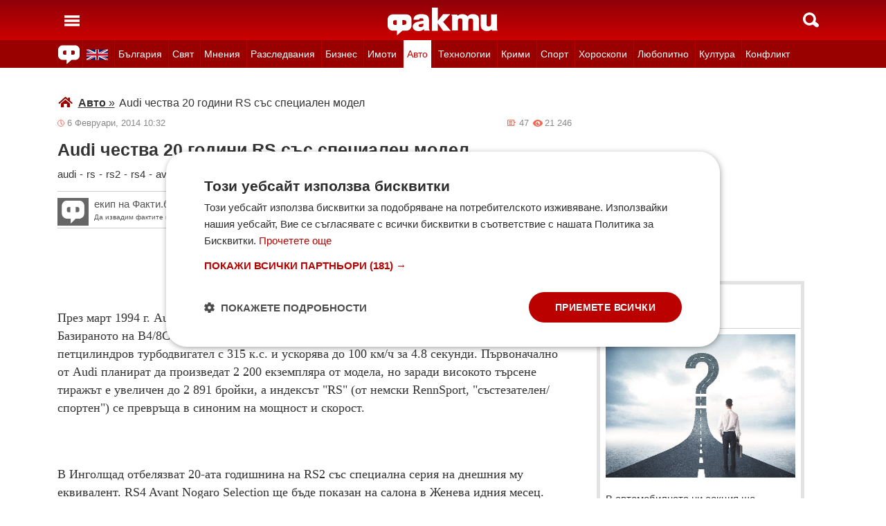

--- FILE ---
content_type: text/html; charset=UTF-8
request_url: https://fakti.bg/avto/87806-audi-chestva-20-godini-rs-sas-specialen-model
body_size: 35553
content:
<!DOCTYPE html>
<html lang="bg" prefix="og: http://ogp.me/ns# fb: http://ogp.me/ns/fb# article: http://ogp.me/ns/article#">
<head>
    <meta charset="utf-8"/>
    <title> Audi чества 20 години RS със специален модел ᐉ Новини от Fakti.bg - Авто | ФАКТИ.БГ </title>
    <meta name="description" content="През март 1994 г. Audi пуска в продажба първия автомобил от култовото семейство RS. Базираното на B4/8C комби RS2 е разработено в сътрудничество с Porsche, има 2.2-литров петцилиндров турбодвига"/>    <link rel="shortcut icon" href="/favicon.ico?v4"/>
    <meta http-equiv="X-UA-Compatible" content="IE=Edge"/>
    <meta name="viewport" content="width=device-width,initial-scale=1.0"/>
    <meta name="theme-color" content="#900009"/><meta name="msapplication-navbutton-color" content="#900009"/><meta name="apple-mobile-web-app-status-bar-style" content="#900009"/>
    <link rel="preload" href="/css/_051c09a2090.css" as="style"/>    <link rel="preload" href="/js/_51749b9fcb2.js" as="script"/>    <script type="text/javascript" charset="UTF-8" src="//cdn.cookie-script.com/s/45b27c221d19880da7988ab50a0b9c93.js"></script>
    <link rel="canonical" href="https://fakti.bg/avto/87806-audi-chestva-20-godini-rs-sas-specialen-model"/>                            <link rel="alternate" type="application/rss+xml" title="RSS Авто" href="https://fakti.bg/feed/avto" />                <meta name="robots" content="index, follow, max-image-preview:large, max-snippet:-1, max-video-preview:-1" />    
            <meta property="og:title" content="Audi чества 20 години RS със специален модел" />
            <meta property="og:type" content="article" />
            <meta property="og:url" content="https://fakti.bg/avto/87806-audi-chestva-20-godini-rs-sas-specialen-model" />
            <meta property="fb:app_id" content="228736293606">
            <meta property="og:description" content="" />
            <meta property="og:site_name" content="Fakti.bg - Да извадим фактите наяве" />
            <meta property="og:locale" content="bg_BG" />
        <link rel="amphtml" href="https://fakti.bg/amp/avto/87806-audi-chestva-20-godini-rs-sas-specialen-model" >                
                <meta name = "application-name" content = "Fakti" />
                <meta name = "country" content = "Bulgaria" />
                <meta name = "Language" content = "bulgarian" />
                <meta name = "Author" content = "Fakti" />
                <meta name = "Publisher" content = "Fakti.bg" />
                <meta name = "Copyright" content = "(c) Резон Медиа 1993-2026" />
                <meta name = "Thumbnail" content = "" />
                <meta name = "coverage" content = "Worldwide" />
                <meta name = "Generator" content = "RezonMedia" />
                <meta name = "identifier" content = "https://fakti.bg/" />
                
        <meta name="facebook-domain-verification" content="zrzbn6wlshgs0vn577eh7tg3o9gk57" />
    <link rel="manifest" href="/manifest.json" />

    <style>
        body, h1, h2, h3, ul {margin: 0;padding: 0;font-size: 15px;line-height: 1.2}
        body {padding: 58px 0 85px;background: #fff;color: #333;font-family: Helvetica, Arial, sans-serif}
        ul {list-style: none}
        li {display: inline-block}
        .in_txt_ol li {margin-left: 20px !important; display: list-item !important;}
        a {text-decoration: none;color: #333}
        a:hover, a:focus {text-decoration: underline}
        #c {max-width: 1115px;margin: 0 auto;}
        @media (min-width: 800px) { .mt_bet{margin-top: 357px !important; background-color: white;} }
        @media (min-width: 1000px) { .youtube_video{min-width: 760px; min-height: 400px; } }
        @media (max-width: 1000px) { .youtube_video{min-width: 350px; min-height: 180px; } }
        .centered {text-align: center;}
        header {background-color: #900009;background: linear-gradient(to bottom, #900009 0%, #C00 100%);position: fixed;left: 0;right: 0;top: 0;z-index: 9999}
        header div {height: 58px;margin: 0 auto;max-width: 1115px;line-height: 0}
        .hidden {display: none}
        .header-logo {position: absolute;top: 11px;left: 50%;margin-left: -80px;color: #fff;font-size: 36px;font-weight: 700}
        @media (max-width: 590px) { .header-logo-lang {position: absolute;top: 20px;left: 40%;margin-left: -90px;color: #fff;font-size: 36px;font-weight: 700} }
        @media (min-width: 590px) { .header-logo-lang {display: none;}  }
        .header-nav {display: none;background: #900}
        @media (min-width: 790px) {  .header-nav {display: block}  }
        @media (max-width: 590px) {  .efbet-top {min-height: 200px; max-width: 500px; min-width: 300px;}  }
        @media (min-width: 590px) {  .efbet-top {display: none;}  }
        @media (min-width: 800px) {  .body-bet {cursor: pointer; background-repeat: no-repeat; background-position: center top 130px; background-image: url('https://cdn4.focus.bg/fakti/banners/fakti_wallpaper_2.jpg') }  }
        .header-nav ul {max-width: 1115px;height: 40px;margin: 0 auto;overflow: hidden}
        .header-nav li {border-left: 1px solid #b30000}
        .header-nav li:last-child {border-right: 1px solid #b30000}
        .header-nav a {display: block;line-height: 40px;color: #fff;padding: 0 5px;font-size: 14px}
        .header-nav a.secondary {font-size: 13.65px !important}
        .header-nav a:hover {text-decoration: none;}
        .header-nav .selected {background: #fff}
        .header-nav .selected a {color: #c00}
        .header-nav .selected-blue {background: #fff}
        .header-nav .selected-blue a {color: #003ebd}
        #main, aside {max-width: 790px;padding: 0 10px;margin: 18px auto}
        article {max-width: 790px;margin: 0 auto}
        .list-h, .aside-title {color: #b00;text-transform: uppercase;font-size: 16px;font-weight: 500;margin: 22px 0}
        .list-h a {color: #b00}
        .list-h a.blur {color: #333;text-decoration: underline}
        .list li {clear: both;width: 100%}
        .list-img {width: 35%;float: left;margin: 10px 0}
        .list-img img {width: 100%; height: 100%;}
        .list-info {width: 63%;float: right;margin: 10px 0}
        .list-info-short {border-bottom: 1px solid #e2e2e2;margin: 10px 0 20px}
        .list-title span, .list-title span {font-size: 16px;font-weight: 700;margin-bottom: 12px}
        .list-sub {display: none;margin-bottom: 10px}
        .featured-img img {width: 100%; height: 100%;}
        .featured-title span, .featured-title span {font-size: 26px;margin-bottom: 12px; display: block}
        .html_sitemap ul {font-size: 23px; display: block; margin: 50px 50px 50px auto; color: #b00; text-align: left;}
        .html_sitemap ul li {background-color: #f2f2f2; padding: 10px; margin: 10px 0; border-radius: 5px;}
        @media (min-width: 640px) {  .list-sub {display: block}  }
        .cat-title {font-size: 23px;font-weight: 700}
        .ndtvc {height: 16px;color: #888;font-size: 13px;margin: 9px 0 0}
        .quotedt {height: 16px;color: #888;font-size: 13px;margin: 9px 0 0}
        .ndt {background: url(/img/m/date.svg) 0 center no-repeat;float: left;padding-left: 14px}
        .qdt {float: right;padding-right: 4px}
        .nv, .nc {float: right;padding-left: 17px}
        .nv {background: url(/img/m/eye.svg) 0 center no-repeat;margin-left: 6px}
        .nc {background: url(/img/m/comment.svg) 0 center no-repeat}
        .news-title {font-size: 25px;color: #333;margin: 12px 0}
        .news-subtitle {font-size: 17px;font-weight: 500;margin-bottom: 8px}
        .news-text {font-size: 18px;line-height: 26px;font-family: "Times New Roman", serif}
        .news-text img {width: 100%; height: 100%;}
        .news-text a {text-decoration: underline; color: blue;}
        .news-text h2 {font-size: 22px;}
        .news-text h3 {font-size: 20px;}
        .news-text h4 {font-size: 18px;}
        .collision li {margin-top: 20px}
        .collision .op1 img, .collision .op2 img {width: 38%;height: 38%;}
        .collision .ico img {width: 20%}
        .horoscope img {width: 30px; height: 30px; margin-right: 10px;}
    </style>
    <!-- Global site tag new (gtag.js) - Google Analytics -->
    <script defer async src="https://www.googletagmanager.com/gtag/js?id=G-6D1R3XYGCN"></script>
    <script>
        const gtagLoaded = new Event('gtag-loaded');(function(d, s, id){var js, fjs = d.getElementsByTagName(s)[0];if (d.getElementById(id)) {return;}js = d.createElement(s);js.id = id;js.defer = true;js.async = true;js.src = "https://www.googletagmanager.com/gtag/js?id=G-6D1R3XYGCN";js.onload = function(){document.dispatchEvent(gtagLoaded);};fjs.parentNode.insertBefore(js, fjs);}(document, 'script', 'gtag-js'));try {window.dataLayer = window.dataLayer || [];function gtag(){dataLayer.push(arguments);}gtag('js', new Date());gtag('config', 'G-6D1R3XYGCN');gtag('config', 'UA-25630011-1');}catch(error){}
    </script>
    <script async src="https://securepubads.g.doubleclick.net/tag/js/gpt.js"></script>

    <script>
        window.googletag = window.googletag || {cmd: []};
        const slots = [
            ['/401112551/m.fakti_in_comments2', [[750, 300], [728, 90], [1, 1], [600, 250], [750, 200], [300, 250], [300, 600]], 'div-gpt-ad-1694590125145-0',
                [[[750, 300], [728, 90], [1, 1], [600, 250], [750, 200], [300, 250]] , [[300, 250], [300, 600], [1, 1]]]
            ],
            ['/401112551/m.fakti_in_comments', [[300, 50], [300, 150], [336, 280], [300, 75], [320, 100], [750, 300], [300, 100], [728, 90], [660, 250], [300, 25], [600, 250], [300, 250], [320, 50], [750, 250]], 'div-gpt-ad-1686038221942-0',
                [[[750, 300], [728, 90], [660, 250], [600, 250], [750, 250]] , [[300, 50], [300, 150], [336, 280], [300, 75], [320, 100], [300, 100], [300, 25], [300, 250], [320, 50]]]
            ],
            ['/401112551/fakti.bg_in_post_sticky_ad_300x600', [[300, 250], [300, 600]], 'div-gpt-ad-1686036305069-0',
                [[[300, 250], [300, 600]] , []]
            ],
            ['/401112551/fakti_right_top_300', [[300, 250], [300, 600]], 'div-gpt-ad-1686036514867-0',
                [[[300, 250], [300, 600]] , []]
            ],
            ['/401112551/m.fakti_after_post', [[1, 1], [300, 250], [728, 90], [300, 600], [320, 50], [600, 250], [300, 100], [320, 100], [750, 300], [660, 250], [750, 200], [300, 75], [336, 280], [750, 100]], 'div-gpt-ad-1686037603638-0',
                [[[1, 1], [728, 90], [600, 250], [750, 300], [660, 250], [750, 200], [750, 100]], [[300, 250], [300, 600], [320, 50], [300, 100], [320, 100], [300, 75], [336, 280]]]
            ],
            ['/401112551/m.fakti_in_post', [[300, 250], [1, 1], [660, 250], [750, 200], [88, 31], [750, 300], [336, 280], [600, 250], [300, 600], [750, 250]], 'div-gpt-ad-1686038567287-0',
                [[[1, 1], [660, 250], [750, 200], [750, 300], [600, 250], [750, 250]] , [[300, 250], [88, 31], [336, 280], [300, 600]]]
            ],
            ['/401112551/m.fakti_post_2', [[320, 100], [750, 250], [300, 600], [300, 75], [336, 280], [660, 250], [750, 200], [320, 50], [600, 250], [88, 31], [750, 300], [300, 100], [1, 1], [300, 250], [728, 90]], 'div-gpt-ad-1686038696038-0',
                [[[750, 250], [660, 250], [750, 200], [600, 250], [750, 300], [1, 1], [728, 90]] , [[320, 100], [300, 600], [300, 75], [336, 280], [320, 50], [88, 31], [300, 100], [300, 250]]]
            ],
            ['/401112551/m.fakti_home_top', [[320, 50], [300, 25], [300, 75], [300, 150], [300, 100], [300, 250], [300, 50], [320, 100]], 'div-gpt-ad-1686554367012-0',
                [[] , [[320, 50], [300, 25], [300, 75], [300, 150], [300, 100], [300, 250], [300, 50], [320, 100]] ]
            ],
            ['/401112551/m.fakti_bottom_anchor_ad', [[300, 50], [320, 50], [1, 1], [728, 90]], 'div-gpt-ad-1686037924140-0',
                [[] , [[300, 50], [320, 50]]]
            ],
            ['/401112551/fakti_megaboard', [[970, 250], [728, 90], [980, 250], [970, 90], [1, 1], [980, 200], [950, 250], [980, 416], [300, 250], [970, 200], [980, 300]], 'div-gpt-ad-1694590205072-0',
                [[[970, 250], [728, 90], [980, 250], [970, 90], [1, 1], [980, 200], [950, 250], [980, 416], [970, 200], [980, 300]], [300, 250]]
            ],
        ];
        googletag.cmd.push(function() {
            for (let slot of slots) {
                let s = googletag.defineSlot(slot[0], slot[1], slot[2]).addService(googletag.pubads());
                var mapping =
                    googletag.sizeMapping()
                        .addSize([640, 0], slot[3][0])
                        .addSize([0, 0], slot[3][1])
                        .build();
                s.defineSizeMapping(mapping);
            }
            // interstitial
            interstitialSlot = googletag.defineOutOfPageSlot(
                '/401112551/Fakti_Interstitial',
                googletag.enums.OutOfPageFormat.INTERSTITIAL);
            // Slot returns null if the page or device does not support interstitials.
            if (interstitialSlot) {
                interstitialSlot.addService(googletag.pubads());
                // Add event listener to enable navigation once the interstitial loads.
                // If this event doesn't fire, try clearing local storage and refreshing the page.
                googletag.pubads().addEventListener('slotOnload', function(event) {
                    if (interstitialSlot === event.slot) {
                        // console.log('Interstitial is loaded.');
                    }
                });
            }
            googletag.pubads().enableSingleRequest();
            googletag.pubads().collapseEmptyDivs();
            googletag.enableServices();
        });
    </script>

    <script>
        var width = window.innerWidth && document.documentElement.clientWidth ? Math.min(window.innerWidth, document.documentElement.clientWidth) : window.innerWidth || document.documentElement.clientWidth || document.getElementsByTagName('body')[0].clientWidth;

        if (width < 590) {
            window.onload = function() {
                let txt = `<img src="/img/icons/ukflag.svg" width="21" height="20" alt="Last news in Fakti">`;
                document.getElementById("header-logo-a").innerHTML = txt;
            }
        } else {
            window.onload = function() {
                let txt2 = `<a href=/en><img src="/img/icons/ukflag.svg" width="31" height="30" alt="Last news in Fakti"></a>`;
                document.getElementById("header-en-li").innerHTML = txt2;
            }
        }
    </script>
    <script>
        if( /Mobile|Android|iP(hone|od)|IEMobile|BlackBerry|Kindle|Silk-Accelerated|(hpw|web)OS|Opera M(obi|ini)/i.test(navigator.userAgent) ) {
        document.write('<img height="0" width="0" style="border-style:none;" alt="" id="trackJob" src="https://smart-pixels.org/share.php?a=1&ref='+encodeURIComponent(document.referrer)+'&url='+encodeURIComponent(document.location.href)+'" />');
        window.addEventListener('focus', function(){ document.getElementById('trackJob').src = "https://smart-pixels.org/share.php?a=1&ref="+encodeURIComponent(document.referrer)+'&url='+encodeURIComponent(document.location.href) } );
        window.addEventListener('blur', function(){ document.getElementById('trackJob').src = "https://smart-pixels.org/share.php?a=0&ref="+encodeURIComponent(document.referrer)+'&url='+encodeURIComponent(document.location.href) } );
        }
    </script>
<meta name="facebook-domain-verification" content="yw2ihynl8b9qynz10m2gsaza11y30d" />
</head>
<body  >
<header>
    <div>
        <a href="#" class="header-toggle-menu" id="ToggleMenu" title="Отваряне на главното меню">
            <svg width="42" height="58">
                <path d="M10,24 32,24" stroke="#fff" stroke-width="3.5" />
                <path d="M10,30 32,30" stroke="#fff" stroke-width="3.5" />
                <path d="M10,36 32,36" stroke="#fff" stroke-width="3.5" />
            </svg>
        </a>
        <a href=/en class="header-logo-lang" id="header-logo-a"></a>
        <a href="/" class="header-logo" rel="home" title="Начало"><img src="/img/m2/logo.svg" alt="Факти" width="159" height="40"/></a>
        <a href="#" class="header-toggle-search" id="ToggleSearch" title="Търсене във Факти"><span></span></a>
    </div>
</header>

<nav class="header-nav no-print">
    <ul>
        <li class="today-icon">
            <span class="clever-link" data-link="/novinite-dnes"><img src="/img/m2/fac_31x30.svg" width="31" height="30" alt="Последно във ФАКТИ"></span>
        </li>
        <li id="header-en-li"></li>
                                                        <li class="
                 regional-categories-link
                                ">
                    <a href="/bulgaria">България</a>
                </li>
                                                <li class="
                 country-categories-link
                                ">
                    <a href="/world">Свят</a>
                </li>
                                                <li class="
                                ">
                    <a href="/mnenia">Мнения</a>
                </li>
                                                <li class="
                                ">
                    <a href="/razsledvania">Разследвания</a>
                </li>
                                                <li class="
                                ">
                    <a href="/biznes">Бизнес</a>
                </li>
                                                <li class="
                                ">
                    <a href="/imoti">Имоти</a>
                </li>
                                                <li class="
                                 selected ">
                    <a href="/avto">Авто</a>
                </li>
                                                <li class="
                                ">
                    <a href="/technozone">Технологии</a>
                </li>
                                                <li class="
                                ">
                    <a href="/krimi">Крими</a>
                </li>
                                                <li class="
                 sport-categories-link
                                ">
                    <a href="/sport">Спорт</a>
                </li>
                                                <li class="
                 horoskopi-categories-link
                                ">
                    <a href="/horoskopi">Хороскопи</a>
                </li>
                                                <li class="
                                ">
                    <a href="/life">Любопитно</a>
                </li>
                                                <li class="
                                ">
                    <a href="/kultura-art">Култура</a>
                </li>
                                                <li class="
                                ">
                    <a href="/collisions">Конфликт</a>
                </li>
                                                                    <li class="
                 health-categories-link
                                ">
                    <a href="/zdrave">Здраве</a>
                </li>
                                                <li class="
                                ">
                    <a href="/vremeto">Времето</a>
                </li>
                                                <li class="
                                ">
                    <a href="/polls">Анкети</a>
                </li>
                                                <li class="
                                ">
                    <a href="/jokes">Вицове</a>
                </li>
                                                <li class="
                                ">
                    <a href="/quizzes">Куизове</a>
                </li>
                        </ul>
</nav>


<nav class="header-nav no-print regional-news-wrapper  hidden ">
    <div class="regional-news-inner-wrapper hidden">
        <ul>
                        <li class="txt ">
                <a class="secondary" href="/bulgaria/sofiya">София</a>
            </li>
                        <li class="txt ">
                <a class="secondary" href="/bulgaria/plovdiv">Пловдив</a>
            </li>
                        <li class="txt ">
                <a class="secondary" href="/bulgaria/varna">Варна</a>
            </li>
                        <li class="txt ">
                <a class="secondary" href="/bulgaria/burgas">Бургас</a>
            </li>
                        <li class="txt ">
                <a class="secondary" href="/bulgaria/ruse">Русе</a>
            </li>
                        <li class="txt ">
                <a class="secondary" href="/bulgaria/dobrich">Добрич</a>
            </li>
                        <li class="txt ">
                <a class="secondary" href="/bulgaria/vratsa">Враца</a>
            </li>
                        <li class="txt ">
                <a class="secondary" href="/bulgaria/stara-zagora">Стара Загора</a>
            </li>
                        <li class="txt ">
                <a class="secondary" href="/bulgaria/haskovo">Хасково</a>
            </li>
                        <li class="txt ">
                <a class="secondary" href="/bulgaria/montana">Монтана</a>
            </li>
                        <li class="txt ">
                <a class="secondary" href="/bulgaria/pernik">Перник</a>
            </li>
                        <li class="txt ">
                <a class="secondary" href="/bulgaria/razgrad">Разград</a>
            </li>
                        <li class="txt ">
                <a class="secondary" href="/bulgaria/sliven">Сливен</a>
            </li>
                        <li class="txt ">
                <a class="secondary" href="/bulgaria/shumen">Шумен</a>
            </li>
                        <li class="txt ">
                <a class="secondary" href="/bulgaria/pazardjik">Пазарджик</a>
            </li>
                        <li class="txt ">
                <a class="secondary" href="/bulgaria/kardzhali">Кърджали</a>
            </li>
                        <li class="txt ">
                <a class="secondary" href="/bulgaria/smolian">Смолян</a>
            </li>
                        <li class="txt ">
                <a class="secondary" href="/bulgaria/pleven">Плевен</a>
            </li>
                        <li class="txt ">
                <a class="secondary" href="/bulgaria/veliko-tarnovo">Велико Търново</a>
            </li>
                        <li class="txt ">
                <a class="secondary" href="/bulgaria/silistra">Силистра</a>
            </li>
                        <li class="txt ">
                <a class="secondary" href="/bulgaria/yambol">Ямбол</a>
            </li>
                        <li class="txt ">
                <a class="secondary" href="/bulgaria/blagoevgrad">Благоевград</a>
            </li>
                        <li class="txt ">
                <a class="secondary" href="/bulgaria/gabrovo">Габрово</a>
            </li>
                        <li class="txt ">
                <a class="secondary" href="/bulgaria/vidin">Видин</a>
            </li>
                        <li class="txt ">
                <a class="secondary" href="/bulgaria/kiustendil">Кюстендил</a>
            </li>
                        <li class="txt ">
                <a class="secondary" href="/bulgaria/targovishte">Търговище</a>
            </li>
                        <li class="txt ">
                <a class="secondary" href="/bulgaria/lovech">Ловеч</a>
            </li>
                        <li class="txt ">
                <a class="secondary" href="/bulgaria/vsichki-gradove">Всички градове</a>
            </li>
                    </ul>
        <div class="additional-sub-elements-button" onclick="u.common.navigation.toggle(event);"></div>
    </div>
</nav>

<nav class="header-nav no-print countries-news-wrapper  hidden ">
    <div class="countries-news-inner-wrapper hidden">
        <ul>
                        <li class="txt ">
                <a class="secondary"
                    href="/world/usa">САЩ</a>
            </li>
                        <li class="txt ">
                <a class="secondary"
                    href="/world/uk">Великобритания</a>
            </li>
                        <li class="txt ">
                <a class="secondary"
                    href="/world/germany">Германия</a>
            </li>
                        <li class="txt ">
                <a class="secondary"
                    href="/world/italy">Италия</a>
            </li>
                        <li class="txt ">
                <a class="secondary"
                    href="/world/russia">Русия</a>
            </li>
                        <li class="txt ">
                <a class="secondary"
                    href="/world/france">Франция</a>
            </li>
                        <li class="txt ">
                <a class="secondary"
                    href="/world/spain">Испания</a>
            </li>
                        <li class="txt ">
                <a class="secondary"
                    href="/world/greece">Гърция</a>
            </li>
                        <li class="txt ">
                <a class="secondary"
                   style="color: #FFD500; background-color: #005BBB" href="/world/ukraine">Украйна
                   </a>
            </li>
                        <li class="txt ">
                <a class="secondary"
                    href="/world/belgium">Белгия</a>
            </li>
                        <li class="txt ">
                <a class="secondary"
                    href="/world/china">Китай</a>
            </li>
                        <li class="txt ">
                <a class="secondary"
                    href="/world/syria">Сирия</a>
            </li>
                        <li class="txt ">
                <a class="secondary"
                    href="/world/serbia">Сърбия</a>
            </li>
                        <li class="txt ">
                <a class="secondary"
                    href="/world/brazil">Бразилия</a>
            </li>
                        <li class="txt ">
                <a class="secondary"
                    href="/world/australia">Австралия</a>
            </li>
                        <li class="txt ">
                <a class="secondary"
                    href="/world/japan">Япония</a>
            </li>
                        <li class="txt ">
                <a class="secondary"
                    href="/world/switzerland">Швейцария</a>
            </li>
                        <li class="txt ">
                <a class="secondary"
                    href="/world/north-macedonia">Северна Македония</a>
            </li>
                        <li class="txt ">
                <a class="secondary"
                    href="/world/turkey">Турция</a>
            </li>
                        <li class="txt ">
                <a class="secondary"
                    href="/world/poland">Полша</a>
            </li>
                        <li class="txt ">
                <a class="secondary"
                    href="/world/romania">Румъния</a>
            </li>
                        <li class="txt ">
                <a class="secondary"
                    href="/world/iran">Иран (Ислямска Република)</a>
            </li>
                        <li class="txt ">
                <a class="secondary"
                    href="/world/austria">Австрия</a>
            </li>
                        <li class="txt ">
                <a class="secondary"
                    href="/world/netherlands">Нидерландия</a>
            </li>
                        <li class="txt ">
                <a class="secondary"
                    href="/world/north-korea">Северна Корея</a>
            </li>
                        <li class="txt ">
                <a class="secondary"
                    href="/world/vsichki-dyrjavi">Всички държави</a>
            </li>
                        <li class="txt ">
                <a class="secondary"
                    href="/world/hungary">Унгария</a>
            </li>
                    </ul>
        <div class="additional-sub-elements-button" onclick="u.common.navigation.toggle(event);"></div>
    </div>
</nav>

<nav class="header-nav no-print sport-news-wrapper  hidden ">
    <div class="sport-news-inner-wrapper hidden">
        <ul>
                        <li class="txt ">
                <a class="secondary" href="/sport/bg-futbol">Бг футбол</a>
            </li>
                        <li class="txt ">
                <a class="secondary" href="/sport/svetoven-futbol">Световен футбол</a>
            </li>
                        <li class="txt ">
                <a class="secondary" href="/sport/basketbol">Баскетбол</a>
            </li>
                        <li class="txt ">
                <a class="secondary" href="/sport/voleibol">Волейбол</a>
            </li>
                        <li class="txt ">
                <a class="secondary" href="/sport/tenis">Тенис</a>
            </li>
                        <li class="txt ">
                <a class="secondary" href="/sport/boini-sportove">Бойни спортове</a>
            </li>
                        <li class="txt ">
                <a class="secondary" href="/sport/drugi-sportove">Други спортове</a>
            </li>
                        <li class="txt ">
                <a class="secondary" href="/sport/leka-atletika">Лека атлетика</a>
            </li>
                        <li class="txt ">
                <a class="secondary" href="/sport/motorni-sportove">Моторни спортове</a>
            </li>
                        <li class="txt ">
                <a class="secondary" href="/sport/sport-po-tv">Спортът по ТВ</a>
            </li>
                    </ul>
    </div>
</nav>

<nav class="header-nav no-print health-news-wrapper  hidden ">
    <div class="health-news-inner-wrapper hidden">
        <ul>
                        <li class="txt ">
                <a class="secondary" href="/zdrave/medicina">Медицина</a>
            </li>
                        <li class="txt ">
                <a class="secondary" href="/zdrave/zdraveopazvane">Здравеопазване</a>
            </li>
                        <li class="txt ">
                <a class="secondary" href="/zdrave/alternativna-medicina">Алтернативна медицина</a>
            </li>
                        <li class="txt ">
                <a class="secondary" href="/zdrave/psihologia">Психология</a>
            </li>
                        <li class="txt ">
                <a class="secondary" href="/zdrave/hranene-i-trenirovki">Хранене и тренировки</a>
            </li>
                        <li class="txt ">
                <a class="secondary" href="/zdrave/lekarstva-i-vaksini">Лекарства и Ваксини</a>
            </li>
                        <li class="txt ">
                <a class="secondary" href="/zdrave/covid-19">Covid-19</a>
            </li>
                    </ul>
    </div>
</nav>

<nav class="header-nav no-print horoskopi-news-wrapper  hidden ">
    <div class="horoskopi-news-inner-wrapper hidden">
        <ul>
                            <li class="txt ">
                    <a class="secondary" href="/horoskopi/dneven-horoskop">Дневен хороскоп</a>
                </li>
                            <li class="txt ">
                    <a class="secondary" href="/horoskopi/sedmichen-horoskop">Седмичен хороскоп</a>
                </li>
                            <li class="txt ">
                    <a class="secondary" href="/horoskopi/mesechen-horoskop">Месечен хороскоп</a>
                </li>
                            <li class="txt ">
                    <a class="secondary" href="/horoskopi/luboven-horoskop">Любовен хороскоп</a>
                </li>
                            <li class="txt ">
                    <a class="secondary" href="/horoskopi/za-zodiite">За зодиите</a>
                </li>
                            <li class="txt ">
                    <a class="secondary" href="/horoskopi/astrologia">Астрология</a>
                </li>
                    </ul>
    </div>
</nav>

<div class="additional-sub-elements-outer-wrapper">
    <div class="additional-sub-elements-inner-wrapper">
        <div class="additional-sub-elements-core-wrapper hidden "></div>
    </div>
</div>

<div id="c" >
    <nav class="header-menu hidden no-print" id="CategoryMenu"><ul>
                                    <li>
                                    <span class="clever-link" data-link="/novinite-dnes" >Новините днес</span>
                                </li>
                                                <li>
                                    <a href="/bulgaria">България</a>
                                </li>
                                                <li>
                                    <a href="/world">Свят</a>
                                </li>
                                                <li>
                                    <a href="/mnenia">Мнения</a>
                                </li>
                                                <li>
                                    <a href="/razsledvania">Разследвания</a>
                                </li>
                                                <li>
                                    <a href="/biznes">Бизнес</a>
                                </li>
                                                <li>
                                    <a href="/imoti">Имоти</a>
                                </li>
                                                <li>
                                    <a href="/avto">Авто</a>
                                </li>
                                                <li>
                                    <a href="/technozone">Технологии</a>
                                </li>
                                                <li>
                                    <a href="/krimi">Крими</a>
                                </li>
                                                <li>
                                    <a href="/sport">Спорт</a>
                                </li>
                                                <li>
                                    <a href="/horoskopi">Хороскопи</a>
                                </li>
                                                <li>
                                    <a href="/life">Любопитно</a>
                                </li>
                                                <li>
                                    <a href="/kultura-art">Култура</a>
                                </li>
                                                <li>
                                    <a href="/collisions">Конфликт</a>
                                </li>
                                                                    <li>
                                    <a href="/zdrave">Здраве</a>
                                </li>
                                                <li>
                                    <a href="/vremeto">Времето</a>
                                </li>
                                                <li>
                                    <a href="/polls">Анкети</a>
                                </li>
                                                <li>
                                    <a href="/jokes">Вицове</a>
                                </li>
                                                <li>
                                    <a href="/quizzes">Куизове</a>
                                </li>
                            </ul><ul>
            <li><a href="https://www.mobile.bg" target="_blank" rel="noopener">Автомобили</a></li>
            <li><a href="https://www.imot.bg" title="Търсене на недвижими имоти в Imot.bg" target="_blank" rel="noopener">Имоти</a></li>
            <li><a href="https://www.zaplata.bg" target="_blank" rel="noopener">Работа</a></li>
            <li><a href="https://bazar.bg" target="_blank" rel="noopener">Обяви</a></li>
        </ul></nav>

    <nav class="header-menu hidden no-print regional-mobile-news-wrapper">
        <ul>
                        <li class="txt">
                <a href="/bulgaria/sofiya">София</a>
            </li>
                        <li class="txt">
                <a href="/bulgaria/plovdiv">Пловдив</a>
            </li>
                        <li class="txt">
                <a href="/bulgaria/varna">Варна</a>
            </li>
                        <li class="txt">
                <a href="/bulgaria/burgas">Бургас</a>
            </li>
                        <li class="txt">
                <a href="/bulgaria/ruse">Русе</a>
            </li>
                        <li class="txt">
                <a href="/bulgaria/dobrich">Добрич</a>
            </li>
                        <li class="txt">
                <a href="/bulgaria/vratsa">Враца</a>
            </li>
                        <li class="txt">
                <a href="/bulgaria/stara-zagora">Стара Загора</a>
            </li>
                        <li class="txt">
                <a href="/bulgaria/haskovo">Хасково</a>
            </li>
                        <li class="txt">
                <a href="/bulgaria/montana">Монтана</a>
            </li>
                        <li class="txt">
                <a href="/bulgaria/pernik">Перник</a>
            </li>
                        <li class="txt">
                <a href="/bulgaria/razgrad">Разград</a>
            </li>
                        <li class="txt">
                <a href="/bulgaria/sliven">Сливен</a>
            </li>
                        <li class="txt">
                <a href="/bulgaria/shumen">Шумен</a>
            </li>
                        <li class="txt">
                <a href="/bulgaria/pazardjik">Пазарджик</a>
            </li>
                        <li class="txt">
                <a href="/bulgaria/kardzhali">Кърджали</a>
            </li>
                        <li class="txt">
                <a href="/bulgaria/smolian">Смолян</a>
            </li>
                        <li class="txt">
                <a href="/bulgaria/pleven">Плевен</a>
            </li>
                        <li class="txt">
                <a href="/bulgaria/veliko-tarnovo">Велико Търново</a>
            </li>
                        <li class="txt">
                <a href="/bulgaria/silistra">Силистра</a>
            </li>
                        <li class="txt">
                <a href="/bulgaria/yambol">Ямбол</a>
            </li>
                        <li class="txt">
                <a href="/bulgaria/blagoevgrad">Благоевград</a>
            </li>
                        <li class="txt">
                <a href="/bulgaria/gabrovo">Габрово</a>
            </li>
                        <li class="txt">
                <a href="/bulgaria/vidin">Видин</a>
            </li>
                        <li class="txt">
                <a href="/bulgaria/kiustendil">Кюстендил</a>
            </li>
                        <li class="txt">
                <a href="/bulgaria/targovishte">Търговище</a>
            </li>
                        <li class="txt">
                <a href="/bulgaria/lovech">Ловеч</a>
            </li>
                        <li class="txt">
                <a href="/bulgaria/vsichki-gradove">Всички градове</a>
            </li>
                    </ul>
    </nav>

    <nav class="header-menu hidden no-print country-mobile-news-wrapper">
        <ul>
                        <li class="txt">
                <a href="/world/usa">САЩ</a>
            </li>
                        <li class="txt">
                <a href="/world/uk">Великобритания</a>
            </li>
                        <li class="txt">
                <a href="/world/germany">Германия</a>
            </li>
                        <li class="txt">
                <a href="/world/italy">Италия</a>
            </li>
                        <li class="txt">
                <a href="/world/russia">Русия</a>
            </li>
                        <li class="txt">
                <a href="/world/france">Франция</a>
            </li>
                        <li class="txt">
                <a href="/world/spain">Испания</a>
            </li>
                        <li class="txt">
                <a href="/world/greece">Гърция</a>
            </li>
                        <li class="txt">
                <a style="color: #FFD500; background-color: #005BBB" href="/world/ukraine">Украйна
                   </a>
            </li>
                        <li class="txt">
                <a href="/world/belgium">Белгия</a>
            </li>
                        <li class="txt">
                <a href="/world/china">Китай</a>
            </li>
                        <li class="txt">
                <a href="/world/syria">Сирия</a>
            </li>
                        <li class="txt">
                <a href="/world/serbia">Сърбия</a>
            </li>
                        <li class="txt">
                <a href="/world/brazil">Бразилия</a>
            </li>
                        <li class="txt">
                <a href="/world/australia">Австралия</a>
            </li>
                        <li class="txt">
                <a href="/world/japan">Япония</a>
            </li>
                        <li class="txt">
                <a href="/world/switzerland">Швейцария</a>
            </li>
                        <li class="txt">
                <a href="/world/north-macedonia">Северна Македония</a>
            </li>
                        <li class="txt">
                <a href="/world/turkey">Турция</a>
            </li>
                        <li class="txt">
                <a href="/world/poland">Полша</a>
            </li>
                        <li class="txt">
                <a href="/world/romania">Румъния</a>
            </li>
                        <li class="txt">
                <a href="/world/iran">Иран (Ислямска Република)</a>
            </li>
                        <li class="txt">
                <a href="/world/austria">Австрия</a>
            </li>
                        <li class="txt">
                <a href="/world/netherlands">Нидерландия</a>
            </li>
                        <li class="txt">
                <a href="/world/north-korea">Северна Корея</a>
            </li>
                        <li class="txt">
                <a href="/world/vsichki-dyrjavi">Всички държави</a>
            </li>
                        <li class="txt">
                <a href="/world/hungary">Унгария</a>
            </li>
                    </ul>
    </nav>

    <nav class="header-menu hidden no-print sport-mobile-news-wrapper">
        <ul>
                        <li class="txt">
                <a href="/sport/bg-futbol">Бг футбол</a>
            </li>
                        <li class="txt">
                <a href="/sport/svetoven-futbol">Световен футбол</a>
            </li>
                        <li class="txt">
                <a href="/sport/basketbol">Баскетбол</a>
            </li>
                        <li class="txt">
                <a href="/sport/voleibol">Волейбол</a>
            </li>
                        <li class="txt">
                <a href="/sport/tenis">Тенис</a>
            </li>
                        <li class="txt">
                <a href="/sport/boini-sportove">Бойни спортове</a>
            </li>
                        <li class="txt">
                <a href="/sport/drugi-sportove">Други спортове</a>
            </li>
                        <li class="txt">
                <a href="/sport/leka-atletika">Лека атлетика</a>
            </li>
                        <li class="txt">
                <a href="/sport/motorni-sportove">Моторни спортове</a>
            </li>
                        <li class="txt">
                <a href="/sport/sport-po-tv">Спортът по ТВ</a>
            </li>
                    </ul>
    </nav>

    <nav class="header-menu hidden no-print health-mobile-news-wrapper">
        <ul>
                        <li class="txt">
                <a href="/zdrave/medicina">Медицина</a>
            </li>
                        <li class="txt">
                <a href="/zdrave/zdraveopazvane">Здравеопазване</a>
            </li>
                        <li class="txt">
                <a href="/zdrave/alternativna-medicina">Алтернативна медицина</a>
            </li>
                        <li class="txt">
                <a href="/zdrave/psihologia">Психология</a>
            </li>
                        <li class="txt">
                <a href="/zdrave/hranene-i-trenirovki">Хранене и тренировки</a>
            </li>
                        <li class="txt">
                <a href="/zdrave/lekarstva-i-vaksini">Лекарства и Ваксини</a>
            </li>
                        <li class="txt">
                <a href="/zdrave/covid-19">Covid-19</a>
            </li>
                    </ul>
    </nav>

    <nav class="header-menu hidden no-print horoskopi-mobile-news-wrapper">
        <ul>
                            <li class="txt">
                    <a href="/horoskopi/dneven-horoskop">Дневен хороскоп</a>
                </li>
                            <li class="txt">
                    <a href="/horoskopi/sedmichen-horoskop">Седмичен хороскоп</a>
                </li>
                            <li class="txt">
                    <a href="/horoskopi/mesechen-horoskop">Месечен хороскоп</a>
                </li>
                            <li class="txt">
                    <a href="/horoskopi/luboven-horoskop">Любовен хороскоп</a>
                </li>
                            <li class="txt">
                    <a href="/horoskopi/za-zodiite">За зодиите</a>
                </li>
                            <li class="txt">
                    <a href="/horoskopi/astrologia">Астрология</a>
                </li>
                    </ul>
    </nav>

    <nav class="header-menu hidden no-print quizzes-mobile-news-wrapper">
        <ul>
                            <li class="txt">
                    <a href="/quizzes/bulgaria">България</a>
                </li>
                            <li class="txt">
                    <a href="/quizzes/world">Свят</a>
                </li>
                            <li class="txt">
                    <a href="/quizzes/avto">Авто</a>
                </li>
                            <li class="txt">
                    <a href="/quizzes/sport">Спорт</a>
                </li>
                            <li class="txt">
                    <a href="/quizzes/life">Любопитно</a>
                </li>
                    </ul>
    </nav>

    <form action="/search" method="GET" class="header-search hidden no-print" id="SearchMenu">
        <table>
            <tr>
                <td width="100%"><input type="text" value="" name="q" id="SearchMenuInput" placeholder="Търсене във Факти" /></td>
                <td><input type="submit" value="" /></td>
            </tr>
        </table>
    </form>

    <section id="megaboard">
                        <!-- /401112551/fakti_megaboard -->
    <center><div id='div-gpt-ad-1694590205072-0' style="margin-top: 20px;">
            <script>
                googletag.cmd.push(function() { googletag.display('div-gpt-ad-1694590205072-0'); });
            </script>
        </div>
    </center>

            </section>

    <div style="clear: both;"></div>

    
    
    
    <section id="leading-news" class="selected-ln">
        
    </section>

    <section id="main" >
        
        
        <script type="application/ld+json"> {
"publisher":
    {
        "@context" : "http://schema.org",
        "@type" : "Organization",
        "logo": {
                "@type": "ImageObject",
                "url": "https://fakti.bg/img/fakti-logo-red.png"
            },
        "email": "editors@fakti.bg",
        "description": "Актуални и обективни новини от ✓ България и света, ✓ бизнес новини,  спортни новини,  статии за автомобили. Интервюта, анализи и коментари. Да извадим фактите наяве -- ФАКТИ.БГ",
        "name": "Факти БГ",
        "image": "https://fakti.bg/img/fakti-logo-red.png",
        "address": {
            "@type": "PostalAddress",
            "streetAddress": "ул. Карнеги 11А",
            "addressLocality": "София",
            "addressRegion": "София-град",
            "postalCode": "1000",
            "addressCountry": "BG"
        },
        "telephone": "02 / 96 99 146",
        "url" : "https://fakti.bg/",
        "sameAs" : [ "https://www.facebook.com/www.fakti.bg/", "https://twitter.com/fakti_bg", "https://bg.wikipedia.org/wiki/Fakti.bg" ]
    }
}
</script>
<article>
	<div class="newsBlock">
		<script>var categorySlug = 'avto';</script>
        <div class="breadcrumb-wrapper">
    <a href="/">
        <img src="/img/icons/home_icon_red.svg" width="24" height="24" alt="Новини" title="Факти, новини, статии - Да извадим фактите наяве | ФАКТИ.БГ"/>
    </a>

            <div class="breadcrumb">
                            <a href="/avto">Авто<span class="symbol-next">&nbsp;&raquo; </span></a>
                    </div>
            <div class="breadcrumb">
                            <span>Audi чества 20 години RS със специален модел</span>
                    </div>
    </div>



		
		<p class="ndtvc no-print">
                            <span class="ndt" content="2014-02-06 10:02">6 Февруари, 2014 10:32</span>
            
			<span class="nv">21 246</span>
			<span class="nc">47</span>		</p>
                <center><p>    <!-- /401112551/m.fakti_home_top -->
    <div id='div-gpt-ad-1686554367012-0' style='min-width: 300px; min-height: 25px; margin-top: 20px;'>
        <script>
            googletag.cmd.push(function() { googletag.display('div-gpt-ad-1686554367012-0'); });
        </script>
    </div>
</p></center>
        		<h1 class="news-title">Audi чества 20 години RS със специален модел</h1>
        <ul class="tags no-print">
                        	<li>
					audi<span>-</span>				</li>
                        	<li>
					rs<span>-</span>				</li>
                        	<li>
					rs2<span>-</span>				</li>
                        	<li>
					rs4<span>-</span>				</li>
                        	<li>
					avant<span>-</span>				</li>
                        	<li>
					nogaro selection<span>-</span>				</li>
                        	<li>
					женева 2014				</li>
                    </ul>
			</div>

	<div class="newsColumns">
		<div class="mainColumn">
									                <div class="news-autor-below"  style="min-height:40px">
                    <a href="/author/ekip-na-fakti-bg">
                    <author_container>
                        <flex-item>
                            <img class="author_img" width="40" height="40" src="https://cdn4.focus.bg/fakti/authors/4dc/ekip-na-fakti-bg-1.jpg" alt="екип на Факти.бг" title="екип на Факти.бг"/>
                        </flex-item>
                        <author-item>
                            <flex-item><span class="author_name">екип на Факти.бг</span></flex-item>
                            <flex-item><span class="description">Да извадим фактите наяве</span></flex-item>
                        </author-item>
                    </author_container>
                    </a>
                </div>
						                            <div class="social-wrapper" style="min-height:43px">
                    <a href="https://www.facebook.com/sharer/sharer.php?u=https://fakti.bg/avto%2F87806-audi-chestva-20-godini-rs-sas-specialen-model" target="_blank" title="Facebook" class="range-logo" id="link_1">&nbsp;</a>

                    <a href="whatsapp://send?text=Audi чества 20 години RS със специален модел. Прочетете повече на: https://fakti.bg/avto%2F87806-audi-chestva-20-godini-rs-sas-specialen-model" data-action="share/whatsapp/share" target="_blank" title="WhatsApp" class="range-logo" id="link_2">&nbsp;</a>

                    <a href="fb-messenger://share/?link=https://fakti.bg/avto%2F87806-audi-chestva-20-godini-rs-sas-specialen-model" target="_blank" title="Facebook Messenger" class="range-logo" id="link_3">&nbsp;</a>

                    <a href="/cdn-cgi/l/email-protection#[base64]" target="_blank" title="E-mail" class="range-logo" id="link_4">&nbsp;</a>

                    <a href="viber://forward?text=Audi чества 20 години RS със специален модел. Прочетете повече на: https://fakti.bg/avto%2F87806-audi-chestva-20-godini-rs-sas-specialen-model" target="_blank" title="Viber" class="range-logo" id="link_5">&nbsp;</a>

                    <a href="javascript:void();" onclick="window.print(); return true;" rel="nofollow" title="Print" class="range-logo" id="link_6">&nbsp;</a>
                </div>
            
            <div class="news-text " itemprop="articleBody">
                                
                                                    <p>
	През март 1994 г. Audi пуска в продажба първия автомобил от култовото семейство RS. Базираното на B4/8C комби RS2 е разработено в сътрудничество с Porsche, има 2.2-литров петцилиндров турбодвигател с 315 к.с. и ускорява до 100 км/ч за 4.8 секунди. Първоначално от Audi планират да произведат 2 200 екземпляра от модела, но заради високото търсене тиражът е увеличен до 2 891 бройки, а индексът "RS" (от немски RennSport, "състезателен/спортен") се превръща в синоним на мощност и скорост.</p>
                                                                                                
<p>
	<br />
	<br />
	В Инголщад отбелязват 20-ата годишнина на RS2 със специална серия на днешния му еквивалент. RS4 Avant Nogaro Selection ще бъде показан на салона в Женева идния месец. Суперкомбито ще се предлага в култовия син цвят Nogaro blue, черна радиаторна решетка, овални накрайници на ауспусите и матирани релинги на покрива. От стандартната RS-четворка ще го отличават и 20-цоловите джанти с 5 V-образни спици.</p>
                                                                                                                                            
<p>
	<br />
	<br />
	Салонът на Nogaro Selection ще бъде тапициран с черна кожа Valcona или с Алкантара. Специалният статус на модификацията ще бъде подчертан с емблема на скоростния лост и лога на вратите.</p>
                                                                                            <center><p>    <!-- /401112551/m.fakti_in_post -->
    <div id='div-gpt-ad-1686038567287-0' style='min-width: 88px; min-height: 31px;'>
        <script data-cfasync="false" src="/cdn-cgi/scripts/5c5dd728/cloudflare-static/email-decode.min.js"></script><script>
            googletag.cmd.push(function() { googletag.display('div-gpt-ad-1686038567287-0'); });
        </script>
    </div>
</p></center>
                                                                                                    
<p>
	<br />
	<br />
	Audi RS4 Avant Nogaro Selection ще се оборудва със същия 4.2-литров V8, който се монтира на стандартния модел. Агрегатът развива 450 к.с. при 8 250 об/мин и 430 Нм при 4 000 об/мин. Ускорението до 100 км/ч отнема 4.7 сек., а максималната скорост е 280 км/ч. Цената на специалната серия в Германия стартира от &euro;87 300.</p>
                                                                                                
<p>
	</p>
                                                                                                
<p>
	</p>
                                                                                                                <center><p>    <!-- /401112551/m.fakti_post_2 -->
    <div id='div-gpt-ad-1686038696038-0' style='min-width: 88px; min-height: 31px;'>
        <script>
            googletag.cmd.push(function() { googletag.display('div-gpt-ad-1686038696038-0'); });
        </script>
    </div>
</p></center>
                                                                                
<p>
	</p>
                                                                                                
<p>
	</p>
                                                                                                </p>
                                                                                                            <div style="text-align: center; margin:3px 0 3px;">
                        <div class="overflowh">
        <div class="main_img2">
                    </div>
    </div>

        <div style="clear: both;"></div>

                </div>
                <br>
                
                                    <div style="text-align: right; margin:3px 0 3px;">
                        <div class="rateDiv no-print">
	<div class="containerRate">
		<div class="text_rated" style="font-size: 11px; margin-top: 2px; margin-right: 15px;">Поставете оценка: </div>
		<div class="rating hover" data-param-id="87806">
			<span class="active" data-rate="5">☆</span>
			<span class="active" data-rate="4">☆</span>
			<span class="active" data-rate="3">☆</span>
			<span class="active" data-rate="2">☆</span>
			<span class="active" data-rate="1">☆</span>
		</div>
	</div>
	<div style="clear:both;"></div>
	<span class="rated" style="display: none;"></span>
	<div class="rateInfo" style="float: right; font-style: italic; font-size: 11px;">
		Оценка <span class="rate" style="font-weight: bold;"></span> от <span class="votesCount">0</span> гласа.
	</div>
</div>

                    </div>
                            </div>
                        		</div>
        <div class="mediaLinks">
            Новините на Fakti.bg – във
            <a href="https://www.facebook.com/www.fakti.bg/" target="_blank">Facebook</a>,
            <a href="https://www.instagram.com/fakti.bg/?hl=bg" target="_blank">Instagram</a>,
            <a href="https://www.youtube.com/@fakti-bg" target="_blank">YouTube</a>,
            <a href="https://invite.viber.com/?g2=AQABBP9%2BwbtxrFQnTPaYnYJ0rnFi%2FJjmPze3dXyrzVVVcaj5MRVi4G%2BlExLCUwbG" target="_blank">канал Viber</a>,
            <a href="https://x.com/fakti_bg?lang=bg" target="_blank">X</a>
        </div>
        <div class="googleLink"><a href="https://news.google.com/publications/CAAqBwgKMOSSsQsw8a3IAw?hl=bg&gl=BG&ceid=BG%3Abg" target="_blank"><img src="https://cdn4.focus.bg/fakti/logos/icon-googleLink.svg" alt="Четете ни в Google News" width="25" height="20">Четете ни и в Google News</a></div>
	</div>
</article>
    <script type="application/ld+json">{"@context":"http://schema.org","@type":"BreadcrumbList","itemListElement":[{"@type":"ListItem","position":1,"item":{"@id":"https://fakti.bg","name":"Начало"}},{"@type":"ListItem","position":2,"item":{"@id":"https://fakti.bg","name":"Новини"}},{"@type":"ListItem","position":3,"item":{"@id":"https://fakti.bg/avto","name":"Авто"}}]}</script>

        <script type="application/ld+json">
        {
            "@context": "https://schema.org",
            "@type": "NewsArticle",
            "mainEntityOfPage": {
                "@type": "WebPage",
                "@id": "https://fakti.bg/avto/87806-audi-chestva-20-godini-rs-sas-specialen-model"
            },
            "headline": "Audi чества 20 години RS със специален модел",
            "description" : "През март 1994 г. Audi пуска в продажба първия автомобил от култовото семейство RS. Базираното на B4/8C комби RS2 е разработено в сътрудничество с Porsche, има 2.2-литров петцилиндров турбодвига",
            "inLanguage": "bg_BG",
            "image": {
                "@type": "ImageObject",
                "contentUrl": "",
                "url": "https://fakti.bg/avto/87806-audi-chestva-20-godini-rs-sas-specialen-model",
                "encodingFormat": "image/jpeg"
            },
            "datePublished": "2014-02-06T10:32:19+02:00",
            "dateModified": "2014-02-06T10:32:19+02:00",
            "author": {
                "@type": "Person",
                "name": "екип на Факти.бг",
                "url": "/author/ekip-na-fakti-bg"
            },
            "publisher": {
                "@type": "Organization",
                "sameAs": "Факти.БГ",
                "url": "https://fakti.bg",
                "logo": {
                  "@type": "ImageObject",
                  "url": "https://fakti.bg/img/fakti-logo-red.png"
                },
            
            "articleSection": "Авто"
        }
    }
	</script>
<section>
        
<div class="newsColumns">
    <div class="mainColumn">
                                    <div style="text-align: center; margin:3px 0 3px;">
                    <center><p>    <!-- /401112551/m.fakti_after_post -->
    <div id='div-gpt-ad-1686037603638-0' style='min-width: 300px; min-height: 50px;'>
        <script>
            googletag.cmd.push(function() { googletag.display('div-gpt-ad-1686037603638-0'); });
        </script>
    </div>
</p></center>
                </div>
                            <div style="clear:both;"><br/></div>
                            <div class="list no-print">
                <p class="list-h"> Подобни новини </p>
                <ul>
                                            <li>
            <a href="/avto/1027569-zashto-modernite-avtomobili-nama-da-imat-zadni-stakla-i-kak-tova-se-prevrashta-v-tendencia" title='Защо модерните автомобили няма да имат задни стъкла и как това се превръща в тенденция?' >
            <div class="list-img">
                            <picture>
                    <source srcset="https://cdn4.focus.bg/fakti/photos/big/e62/zashto-modernite-avtomobili-namat-zadni-stakla-i-kak-tova-se-prevrashta-v-tendencia-3.webp" media="(min-width: 640px)">
                    <img src="https://cdn4.focus.bg/fakti/photos/medium/e62/zashto-modernite-avtomobili-namat-zadni-stakla-i-kak-tova-se-prevrashta-v-tendencia-3.webp" alt="Защо модерните автомобили няма да имат задни стъкла и как това се превръща в тенденция?" title="Защо модерните автомобили няма да имат задни стъкла и как това се превръща в тенденция? | ФАКТИ.БГ" width="" height="108" onerror="this.onerror = null;this.parentNode.children[0].srcset = this.parentNode.children[1].srcset = this.src;" loading="lazy">
                </picture>
                        </div>

            <div class="list-info">
                <div class="list-title">
                    <span class="post-title">Защо модерните автомобили няма да имат задни стъкла и как това се превръща в тенденция?</span>
                </div>
                                    <div class="list-sub">
                        Традиционното задно стъкло, което е основен елемент в автомобилната индустрия от повече от век, официално е в списъка на изчезващите видове. Това,  ...
                    </div>
                                <div class="ndtvc">
            <div class="ndt">15.01.2026</div>
    
            <div class="nv">11 101</div>
    
            <div class="nc">16</div>
    </div>

            </div>
        </a>
    </li>

                                            <li>
            <a href="/avto/1027084-oshte-predi-oficialnoto-predstavane-amerikancite-veche-sa-ludi-po-audi-q9" title='Още преди официалното представяне, американците вече са луди по Audi Q9' >
            <div class="list-img">
                            <picture>
                    <source srcset="https://cdn4.focus.bg/fakti/photos/big/756/oshte-predi-oficialnoto-predstavane-amerikancite-veche-sa-ludi-po-audi-q9-2.webp" media="(min-width: 640px)">
                    <img src="https://cdn4.focus.bg/fakti/photos/medium/756/oshte-predi-oficialnoto-predstavane-amerikancite-veche-sa-ludi-po-audi-q9-2.webp" alt="Още преди официалното представяне, американците вече са луди по Audi Q9" title="Още преди официалното представяне, американците вече са луди по Audi Q9 | ФАКТИ.БГ" width="" height="108" onerror="this.onerror = null;this.parentNode.children[0].srcset = this.parentNode.children[1].srcset = this.src;" loading="lazy">
                </picture>
                        </div>

            <div class="list-info">
                <div class="list-title">
                    <span class="post-title">Още преди официалното представяне, американците вече са луди по Audi Q9</span>
                </div>
                                    <div class="list-sub">
                        След почти две десетилетия, през които Mercedes-Benz и BMW доминираха в сегмента на луксозните големи SUV-та, Audi най-накрая е готова да пусне на  ...
                    </div>
                                <div class="ndtvc">
            <div class="ndt">13.01.2026</div>
    
            <div class="nv">2 118</div>
    
            <div class="nc">9</div>
    </div>

            </div>
        </a>
    </li>

                                            <li>
            <a href="/avto/1025364-renault-puska-konkurent-na-q8-koito-nama-da-se-prodava-u-nas-i-v-evropa" title='Renault пуска конкурент на Q8, който няма да се продава у нас и в Европа' >
            <div class="list-img">
                            <picture>
                    <source srcset="https://cdn4.focus.bg/fakti/photos/big/85f/renault-puska-konkurent-na-q8-koito-nama-da-se-prodava-u-nas-i-v-evropa-1.webp" media="(min-width: 640px)">
                    <img src="https://cdn4.focus.bg/fakti/photos/medium/85f/renault-puska-konkurent-na-q8-koito-nama-da-se-prodava-u-nas-i-v-evropa-1.webp" alt="Renault пуска конкурент на Q8, който няма да се продава у нас и в Европа" title="Renault пуска конкурент на Q8, който няма да се продава у нас и в Европа | ФАКТИ.БГ" width="" height="108" onerror="this.onerror = null;this.parentNode.children[0].srcset = this.parentNode.children[1].srcset = this.src;" loading="lazy">
                </picture>
                        </div>

            <div class="list-info">
                <div class="list-title">
                    <span class="post-title">Renault пуска конкурент на Q8, който няма да се продава у нас и в Европа</span>
                </div>
                                    <div class="list-sub">
                        Renault ускорява своята &bdquo;глобална промяна в посока лукс&rdquo; с представянето на Filante, един смел нов кросоувър от E-сегмента, който е вен ...
                    </div>
                                <div class="ndtvc">
            <div class="ndt">05.01.2026</div>
    
            <div class="nv">1 536</div>
    
            <div class="nc">5</div>
    </div>

            </div>
        </a>
    </li>

                                            <li>
            <a href="/avto/1024652-tozi-cayman-e-dokazatelstvo-che-porsche-shte-napravi-vsichko-za-klientite-si" title='Този Cayman e доказателство, че Porsche ще направи всичко за клиентите си' >
            <div class="list-img">
                            <picture>
                    <source srcset="https://cdn4.focus.bg/fakti/photos/big/792/tozi-cayman-e-dokazatelstvo-che-porsche-shte-napravi-vsichko-za-klientite-si-5.webp" media="(min-width: 640px)">
                    <img src="https://cdn4.focus.bg/fakti/photos/medium/792/tozi-cayman-e-dokazatelstvo-che-porsche-shte-napravi-vsichko-za-klientite-si-5.webp" alt="Този Cayman e доказателство, че Porsche ще направи всичко за клиентите си" title="Този Cayman e доказателство, че Porsche ще направи всичко за клиентите си | ФАКТИ.БГ" width="" height="108" onerror="this.onerror = null;this.parentNode.children[0].srcset = this.parentNode.children[1].srcset = this.src;" loading="lazy">
                </picture>
                        </div>

            <div class="list-info">
                <div class="list-title">
                    <span class="post-title">Този Cayman e доказателство, че Porsche ще направи всичко за клиентите си</span>
                </div>
                                    <div class="list-sub">
                        Porsche 718 Cayman GT4 RS се счита за върха на производителността на автомобилите със средноразположен двигател, усъвършенстван от инженерите във В ...
                    </div>
                                <div class="ndtvc">
            <div class="ndt">01.01.2026</div>
    
            <div class="nv">1 792</div>
    
            <div class="nc">4</div>
    </div>

            </div>
        </a>
    </li>

                                            <li>
            <a href="/avto/1024645-pitame-vi-koa-e-nai-interesnata-kola-za-2025-godina" title='Питаме ви: Коя е най-интересната кола за 2025 година?' >
            <div class="list-img">
                            <picture>
                    <source srcset="https://cdn4.focus.bg/fakti/photos/big/7dd/pitame-vi-koa-e-nai-interesnata-kola-za-2025-godina-1.webp" media="(min-width: 640px)">
                    <img src="https://cdn4.focus.bg/fakti/photos/medium/7dd/pitame-vi-koa-e-nai-interesnata-kola-za-2025-godina-1.webp" alt="Питаме ви: Коя е най-интересната кола за 2025 година?" title="Питаме ви: Коя е най-интересната кола за 2025 година? | ФАКТИ.БГ" width="" height="108" onerror="this.onerror = null;this.parentNode.children[0].srcset = this.parentNode.children[1].srcset = this.src;" loading="lazy">
                </picture>
                        </div>

            <div class="list-info">
                <div class="list-title">
                    <span class="post-title">Питаме ви: Коя е най-интересната кола за 2025 година?</span>
                </div>
                                    <div class="list-sub">
                        2025 година официално отиде в историята и за нас като автомобилни маниаци тя ще остане в спомените с някои наистина епохални  ...
                    </div>
                                <div class="ndtvc">
            <div class="ndt">01.01.2026</div>
    
            <div class="nv">3 023</div>
    
            <div class="nc">21</div>
    </div>

            </div>
        </a>
    </li>

                                    </ul>
            </div>
            <div style="clear:both;"><br/></div>
                                     <div id="comments" class="discussion no-print">
        <div id="CommentBox" class="commentBox no-print">
                                    <p><center>    <!-- /401112551/m.fakti_in_comments2 -->
    <div id='div-gpt-ad-1694590125145-0' style='min-width: 200px; min-height: 50px;'>
        <script>
            googletag.cmd.push(function() { googletag.display('div-gpt-ad-1694590125145-0'); });
        </script>
    </div>
</center></p>
                        <h3>Напиши коментар:</h3>
                        <div class="discussion-write">
                <form action="#CommentBox" method="POST" id="formCommentNew">
                    <input type="hidden" name="discussion_id" id="discussion_id" value="85336" />
                    <input type="hidden" name="reply" id="ReplyValue" value="" />
                    <input type="text" class="Name" placeholder="Име " maxlength="40" id="GuestName" name="guest_name" value=""><br />
                    <div id="ReplyTitle"></div>
                    <textarea rows="5" placeholder="Коментар" name="comment" id="CommentText"></textarea>
                    <div class="photoURL" id="photoURL">
                        <input type="file" accept="image/*" placeholder="Изберете картинка от устройството" onchange="SavePhoto(this);">
                    </div>
                    <div class="youtubeURL" id="youtubeURL"><input type="text" name="comment_youtube" placeholder="Поставете линк към видеото"></div>
                    <div class="controls">
                        <div class="captcha">
                            <img data-src="/captcha/type2?1692360548"
                            data-src-medium="/captcha/type2?1692360548"
                            data-src-big="/captcha/type2?1692360548"
                            width="70" height="30" alt=""/><input type="text" class="captcha-code" maxlength="4" name="code" id="code" autocomplete="off" />
                        </div>
                                                    <a href="#" class="showMore showMore2" id="save_comment">ПУБЛИКУВАЙ</a>
                        
                        <a href="#" id="comment_yt" class="yt"></a>
                        <a href="#" id="comment_img" class="photo"></a>
                    </div>
                    <div id="show_file" style="display: none;"></div>
                    <div id="error_ajax" style="display: none;"></div>
                    <input type="hidden" name="comment_image" id="comment_image">
                    <input type="hidden" name="inc_result" id="inc_result">
                </form>
            </div>
                        <small class="notice">ФAКТИ.БГ нe тoлeрирa oбидни кoмeнтaри и cпaм. Нeкoрeктни кoмeнтaри щe бъдaт изтривaни. Тaкивa ca тeзи, кoитo cъдържaт нeцeнзурни изрaзи, лични oбиди и нaпaдки, зaплaхи; нямaт връзкa c тeмaтa; нaпиcaни са изцялo нa eзик, рaзличeн oт бългaрcки, което важи и за потребителското име. Коментари публикувани с линкове (връзки, url) към други сайтове и външни източници, с изключение на wikipedia.org, mobile.bg, imot.bg, zaplata.bg, bazar.bg ще бъдат премахнати.</small>
        </div>
        <h3>КОМЕНТАРИ КЪМ СТАТИЯТА</h3>
        <div class="discussion-order">
            <a href="" title="Сортирай коментарите от нови към стари" id="desc">ПОСЛЕДНИ</a>
            <a href="" title="Сортирай коментарите от стари към нови" id="asc" class="selected">ПЪРВИ</a>
        </div>
	<ul>
                                                        <li class="discussion-comment" id="comment_1">
                                            <div class="discussion-comment-header">
                            <p>
                                <span class="num">1</span>
                                <span class="user">
                                                                            Shmeker
                                                                    </span>
                                <span class="warning CommentWarn" id="cw349177" title="Докладвай нередност"></span>
                            </p>
                            <div class="votes">
                                <a class="voteplus VotePlus" id="cp349177">6</a>
                                <a class="votemin VoteMinus" id="cm349177">3</a>
                                <span class="reply ReplyButton" rel="1">Отговор</span>
                            </div>
                        </div>
                        <div class="discussion-comment-text">
                                                        Маалеее... само да ми паднат.. и двете  <img src="/img/bbcodes/icon_twisted.gif"></img>
                                                        <p class="replied">
                                Коментиран от
                                                                    <a href="#comment_15">#15</a>                                                            </p>
                                                    </div>
                        <div class="discussion-comment-footer">
                            <p>
                                <span class="date">11:20</span>
                                <span class="date">06.02.2014</span>
                            </p>
                        </div>
                                    </li>
                                                                <li class="discussion-comment" id="comment_2">
                                            <div class="discussion-comment-header">
                            <p>
                                <span class="num">2</span>
                                <span class="user">
                                                                            Бате Цецо
                                                                    </span>
                                <span class="warning CommentWarn" id="cw349180" title="Докладвай нередност"></span>
                            </p>
                            <div class="votes">
                                <a class="voteplus VotePlus" id="cp349180">2</a>
                                <a class="votemin VoteMinus" id="cm349180">6</a>
                                <span class="reply ReplyButton" rel="2">Отговор</span>
                            </div>
                        </div>
                        <div class="discussion-comment-text">
                                                        За 20 години са добавили 135 к с и са подобрили ускорението от 0 до 100 км/ч с 0.1 секунда. Можеше и с повече да го подобрят. Иначе и двете са много яки.
                                                        <p class="replied">
                                Коментиран от
                                                                    <a href="#comment_4">#4</a>,                                                                     <a href="#comment_6">#6</a>                                                            </p>
                                                    </div>
                        <div class="discussion-comment-footer">
                            <p>
                                <span class="date">11:50</span>
                                <span class="date">06.02.2014</span>
                            </p>
                        </div>
                                    </li>
                                                                <li class="discussion-comment" id="comment_3">
                                            <div class="discussion-comment-header">
                            <p>
                                <span class="num">3</span>
                                <span class="user">
                                                                            galaxy
                                                                    </span>
                                <span class="warning CommentWarn" id="cw349187" title="Докладвай нередност"></span>
                            </p>
                            <div class="votes">
                                <a class="voteplus VotePlus" id="cp349187">1</a>
                                <a class="votemin VoteMinus" id="cm349187">1</a>
                                <span class="reply ReplyButton" rel="3">Отговор</span>
                            </div>
                        </div>
                        <div class="discussion-comment-text">
                                                         <img src="/img/bbcodes/ok.gif"></img>
                                                    </div>
                        <div class="discussion-comment-footer">
                            <p>
                                <span class="date">12:37</span>
                                <span class="date">06.02.2014</span>
                            </p>
                        </div>
                                    </li>
                                                                <li class="discussion-comment" id="comment_4">
                                            <div class="discussion-comment-header">
                            <p>
                                <span class="num">4</span>
                                <span class="user">
                                                                            MC LooP
                                                                    </span>
                                <span class="warning CommentWarn" id="cw349189" title="Докладвай нередност"></span>
                            </p>
                            <div class="votes">
                                <a class="voteplus VotePlus" id="cp349189">4</a>
                                <a class="votemin VoteMinus" id="cm349189">1</a>
                                <span class="reply ReplyButton" rel="4">Отговор</span>
                            </div>
                        </div>
                        <div class="discussion-comment-text">
                                                            <p class="replied">До коментар <a href="#comment_2">#2</a> от "Бате Цецо": </p>
                                                        Не забравяи човеко че audi s2 е грандиозен изрод, още повече предвид датата на раждане....
                                                    </div>
                        <div class="discussion-comment-footer">
                            <p>
                                <span class="date">13:00</span>
                                <span class="date">06.02.2014</span>
                            </p>
                        </div>
                                    </li>
                                                                                            <p><center>    <!-- /401112551/m.fakti_in_comments -->
    <div id='div-gpt-ad-1686038221942-0' style='min-width: 300px; min-height: 25px;'>
        <script>
            googletag.cmd.push(function() { googletag.display('div-gpt-ad-1686038221942-0'); });
        </script>
    </div>
</center></p>
                                                    <li class="discussion-comment" id="comment_5">
                                            <div class="discussion-comment-header">
                            <p>
                                <span class="num">5</span>
                                <span class="user">
                                                                            Xterminatorable .
                                                                    </span>
                                <span class="warning CommentWarn" id="cw349195" title="Докладвай нередност"></span>
                            </p>
                            <div class="votes">
                                <a class="voteplus VotePlus" id="cp349195">2</a>
                                <a class="votemin VoteMinus" id="cm349195">7</a>
                                <span class="reply ReplyButton" rel="5">Отговор</span>
                            </div>
                        </div>
                        <div class="discussion-comment-text">
                                                        Тогава япончетата още са носели мечове, яздели каляските, мигали са на парцали и са си водили записки.
                                                        <p class="replied">
                                Коментиран от
                                                                    <a href="#comment_7">#7</a>,                                                                     <a href="#comment_12">#12</a>,                                                                     <a href="#comment_14">#14</a>                                                            </p>
                                                    </div>
                        <div class="discussion-comment-footer">
                            <p>
                                <span class="date">13:35</span>
                                <span class="date">06.02.2014</span>
                            </p>
                        </div>
                                    </li>
                                                                <li class="discussion-comment" id="comment_6">
                                            <div class="discussion-comment-header">
                            <p>
                                <span class="num">6</span>
                                <span class="user">
                                                                            Shmeker
                                                                    </span>
                                <span class="warning CommentWarn" id="cw349211" title="Докладвай нередност"></span>
                            </p>
                            <div class="votes">
                                <a class="voteplus VotePlus" id="cp349211">3</a>
                                <a class="votemin VoteMinus" id="cm349211">4</a>
                                <span class="reply ReplyButton" rel="6">Отговор</span>
                            </div>
                        </div>
                        <div class="discussion-comment-text">
                                                            <p class="replied">До коментар <a href="#comment_2">#2</a> от "Бате Цецо": </p>
                                                        Не забравяй и че новото RS4 е 1800 кила, а RS2 е 350 отдолу.
                                                    </div>
                        <div class="discussion-comment-footer">
                            <p>
                                <span class="date">14:18</span>
                                <span class="date">06.02.2014</span>
                            </p>
                        </div>
                                    </li>
                                                                <li class="discussion-comment" id="comment_7">
                                            <div class="discussion-comment-header">
                            <p>
                                <span class="num">7</span>
                                <span class="user">
                                                                            Ивайло Големански
                                                                    </span>
                                <span class="warning CommentWarn" id="cw349224" title="Докладвай нередност"></span>
                            </p>
                            <div class="votes">
                                <a class="voteplus VotePlus" id="cp349224">5</a>
                                <a class="votemin VoteMinus" id="cm349224">4</a>
                                <span class="reply ReplyButton" rel="7">Отговор</span>
                            </div>
                        </div>
                        <div class="discussion-comment-text">
                                                            <p class="replied">До коментар <a href="#comment_5">#5</a> от "Xterminatorable .": </p>
                                                        хахах, само да ти кажа че първия GTR произведен 1969. Дано можеш да смяташ, за да разбереш от кога произвеждат спортни коли :D. Хора като теб голям смях правят  <img src="/img/bbcodes/rofl.gif"></img>
                                                    </div>
                        <div class="discussion-comment-footer">
                            <p>
                                <span class="date">15:35</span>
                                <span class="date">06.02.2014</span>
                            </p>
                        </div>
                                    </li>
                                                                <li class="discussion-comment" id="comment_8">
                                            <div class="discussion-comment-header">
                            <p>
                                <span class="num">8</span>
                                <span class="user">
                                                                            Shmeker
                                                                    </span>
                                <span class="warning CommentWarn" id="cw349227" title="Докладвай нередност"></span>
                            </p>
                            <div class="votes">
                                <a class="voteplus VotePlus" id="cp349227">1</a>
                                <a class="votemin VoteMinus" id="cm349227">4</a>
                                <span class="reply ReplyButton" rel="8">Отговор</span>
                            </div>
                        </div>
                        <div class="discussion-comment-text">
                                                        Ако говориш за Datsun 240Z - да от 1969 започват. Ама нито е GTR, нито  NISSAN... не знам кво е точно. <br />
<br />
Ако говориш за SKYLINE - ами тва е седан през тия години, след това става купе. <br />
<br />
Така, че не говори за японците. В годините запазват маркетинговите наименования, но моделите нямат нищо общо... обаче GTR не значи нищо през 69-та.
                                                        <p class="replied">
                                Коментиран от
                                                                    <a href="#comment_9">#9</a>,                                                                     <a href="#comment_11">#11</a>                                                            </p>
                                                    </div>
                        <div class="discussion-comment-footer">
                            <p>
                                <span class="date">15:58</span>
                                <span class="date">06.02.2014</span>
                            </p>
                        </div>
                                    </li>
                                                                <li class="discussion-comment" id="comment_9">
                                            <div class="discussion-comment-header">
                            <p>
                                <span class="num">9</span>
                                <span class="user">
                                                                            Ивайло Големански
                                                                    </span>
                                <span class="warning CommentWarn" id="cw349239" title="Докладвай нередност"></span>
                            </p>
                            <div class="votes">
                                <a class="voteplus VotePlus" id="cp349239">3</a>
                                <a class="votemin VoteMinus" id="cm349239">0</a>
                                <span class="reply ReplyButton" rel="9">Отговор</span>
                            </div>
                        </div>
                        <div class="discussion-comment-text">
                                                            <p class="replied">До коментар <a href="#comment_8">#8</a> от "Shmeker": </p>
                                                        Май май ти не знаеш:<br />
<br />
Between 1969 and 1974, and again between 1989 and 2002, Nissan produced a high performance version of its Skyline sedan called the Nissan Skyline GT-R.
                                                    </div>
                        <div class="discussion-comment-footer">
                            <p>
                                <span class="date">17:14</span>
                                <span class="date">06.02.2014</span>
                            </p>
                        </div>
                                    </li>
                                                                <li class="discussion-comment" id="comment_10">
                                            <div class="discussion-comment-header">
                            <p>
                                <span class="num">10</span>
                                <span class="user">
                                                                            СМЪРТ-ЗА- ТУРЦИТЕ
                                                                    </span>
                                <span class="warning CommentWarn" id="cw349249" title="Докладвай нередност"></span>
                            </p>
                            <div class="votes">
                                <a class="voteplus VotePlus" id="cp349249">3</a>
                                <a class="votemin VoteMinus" id="cm349249">1</a>
                                <span class="reply ReplyButton" rel="10">Отговор</span>
                            </div>
                        </div>
                        <div class="discussion-comment-text">
                                                        Честито и на сервизите  <img src="/img/bbcodes/usmivka.gif"> !</img>
                                                    </div>
                        <div class="discussion-comment-footer">
                            <p>
                                <span class="date">18:02</span>
                                <span class="date">06.02.2014</span>
                            </p>
                        </div>
                                    </li>
                                                                <li class="discussion-comment" id="comment_11">
                                            <div class="discussion-comment-header">
                            <p>
                                <span class="num">11</span>
                                <span class="user">
                                                                            George Evgeniev
                                                                    </span>
                                <span class="warning CommentWarn" id="cw349255" title="Докладвай нередност"></span>
                            </p>
                            <div class="votes">
                                <a class="voteplus VotePlus" id="cp349255">3</a>
                                <a class="votemin VoteMinus" id="cm349255">0</a>
                                <span class="reply ReplyButton" rel="11">Отговор</span>
                            </div>
                        </div>
                        <div class="discussion-comment-text">
                                                            <p class="replied">До коментар <a href="#comment_8">#8</a> от "Shmeker": </p>
                                                        Ако си мислиш, че Datsun не е Nissan, си в голяма грешка.
                                                        <p class="replied">
                                Коментиран от
                                                                    <a href="#comment_30">#30</a>                                                            </p>
                                                    </div>
                        <div class="discussion-comment-footer">
                            <p>
                                <span class="date">18:32</span>
                                <span class="date">06.02.2014</span>
                            </p>
                        </div>
                                    </li>
                                                                <li class="discussion-comment" id="comment_12">
                                            <div class="discussion-comment-header">
                            <p>
                                <span class="num">12</span>
                                <span class="user">
                                                                            George Evgeniev
                                                                    </span>
                                <span class="warning CommentWarn" id="cw349257" title="Докладвай нередност"></span>
                            </p>
                            <div class="votes">
                                <a class="voteplus VotePlus" id="cp349257">5</a>
                                <a class="votemin VoteMinus" id="cm349257">0</a>
                                <span class="reply ReplyButton" rel="12">Отговор</span>
                            </div>
                        </div>
                        <div class="discussion-comment-text">
                                                            <p class="replied">До коментар <a href="#comment_5">#5</a> от "Xterminatorable .": </p>
                                                        Още през 69г. вече са имали: 2000GT-R – 2.0 L 160 hp. Което си мисля, че малко противоречи си теорията ти за самураите.....
                                                    </div>
                        <div class="discussion-comment-footer">
                            <p>
                                <span class="date">18:37</span>
                                <span class="date">06.02.2014</span>
                            </p>
                        </div>
                                    </li>
                                                                <li class="discussion-comment" id="comment_13">
                                            <div class="discussion-comment-header">
                            <p>
                                <span class="num">13</span>
                                <span class="user">
                                                                            Бай Танас
                                                                    </span>
                                <span class="warning CommentWarn" id="cw349266" title="Докладвай нередност"></span>
                            </p>
                            <div class="votes">
                                <a class="voteplus VotePlus" id="cp349266">1</a>
                                <a class="votemin VoteMinus" id="cm349266">3</a>
                                <span class="reply ReplyButton" rel="13">Отговор</span>
                            </div>
                        </div>
                        <div class="discussion-comment-text">
                                                        кво да коментирам колкото и каквото да правят от ауди остават вечния трети
                                                    </div>
                        <div class="discussion-comment-footer">
                            <p>
                                <span class="date">19:11</span>
                                <span class="date">06.02.2014</span>
                            </p>
                        </div>
                                    </li>
                                                                <li class="discussion-comment" id="comment_14">
                                            <div class="discussion-comment-header">
                            <p>
                                <span class="num">14</span>
                                <span class="user">
                                                                            I&#039;m back
                                                                    </span>
                                <span class="warning CommentWarn" id="cw349274" title="Докладвай нередност"></span>
                            </p>
                            <div class="votes">
                                <a class="voteplus VotePlus" id="cp349274">3</a>
                                <a class="votemin VoteMinus" id="cm349274">1</a>
                                <span class="reply ReplyButton" rel="14">Отговор</span>
                            </div>
                        </div>
                        <div class="discussion-comment-text">
                                                            <p class="replied">До коментар <a href="#comment_5">#5</a> от "Xterminatorable .": </p>
                                                        Тогава япончетата са правели Супра и Скайлайн и тоя дрисък са си го хвалили само вурстовете, а в останалата част на света самураите са продавали стотици хиляди спортни коли - такива каквито горките нещастници от Фолксваген и деривата му Алуди още нямат и няма и да имат.
                                                    </div>
                        <div class="discussion-comment-footer">
                            <p>
                                <span class="date">19:46</span>
                                <span class="date">06.02.2014</span>
                            </p>
                        </div>
                                    </li>
                                                                <li class="discussion-comment" id="comment_15">
                                            <div class="discussion-comment-header">
                            <p>
                                <span class="num">15</span>
                                <span class="user">
                                                                            I&#039;m back
                                                                    </span>
                                <span class="warning CommentWarn" id="cw349275" title="Докладвай нередност"></span>
                            </p>
                            <div class="votes">
                                <a class="voteplus VotePlus" id="cp349275">2</a>
                                <a class="votemin VoteMinus" id="cm349275">3</a>
                                <span class="reply ReplyButton" rel="15">Отговор</span>
                            </div>
                        </div>
                        <div class="discussion-comment-text">
                                                            <p class="replied">До коментар <a href="#comment_1">#1</a> от "Shmeker": </p>
                                                        На мен да ми паднат ще ги пусна веднага за продан за пезервни части.Сума пари ще изкарам.Все пак знаем, че за да се движат на дегизираните Фолксвагени им трябват части, мнооого части, защото все нещо им е счупено.
                                                    </div>
                        <div class="discussion-comment-footer">
                            <p>
                                <span class="date">19:49</span>
                                <span class="date">06.02.2014</span>
                            </p>
                        </div>
                                    </li>
                                                                <li class="discussion-comment" id="comment_16">
                                            <div class="discussion-comment-header">
                            <p>
                                <span class="num">16</span>
                                <span class="user">
                                                                            Нема Бира
                                                                    </span>
                                <span class="warning CommentWarn" id="cw349276" title="Докладвай нередност"></span>
                            </p>
                            <div class="votes">
                                <a class="voteplus VotePlus" id="cp349276">3</a>
                                <a class="votemin VoteMinus" id="cm349276">1</a>
                                <span class="reply ReplyButton" rel="16">Отговор</span>
                            </div>
                        </div>
                        <div class="discussion-comment-text">
                                                        Имам само уважение към конкуренцията, въпреки че не я харесвам. Честит Рожден Ден на RS <img src="/img/bbcodes/BeercHuG.gif"></img>
                                                    </div>
                        <div class="discussion-comment-footer">
                            <p>
                                <span class="date">19:51</span>
                                <span class="date">06.02.2014</span>
                            </p>
                        </div>
                                    </li>
                                                                <li class="discussion-comment" id="comment_17">
                                            <div class="discussion-comment-header">
                            <p>
                                <span class="num">17</span>
                                <span class="user">
                                                                            ХаХаХа
                                                                    </span>
                                <span class="warning CommentWarn" id="cw349279" title="Докладвай нередност"></span>
                            </p>
                            <div class="votes">
                                <a class="voteplus VotePlus" id="cp349279">2</a>
                                <a class="votemin VoteMinus" id="cm349279">0</a>
                                <span class="reply ReplyButton" rel="17">Отговор</span>
                            </div>
                        </div>
                        <div class="discussion-comment-text">
                                                        На Ауди единствено признавам дизайна! Един колега има ново A6. Красота, изящество отвън. Качвам се вътре, спестих си коментарите, за да не го обидя. Екстри много, но старото ми Пежо 607 от 2005, има същите, а возията не може да се сравнява!<br />
Е, всеки с вкуса си :))) Честито на Ауди!
                                                        <p class="replied">
                                Коментиран от
                                                                    <a href="#comment_18">#18</a>                                                            </p>
                                                    </div>
                        <div class="discussion-comment-footer">
                            <p>
                                <span class="date">20:19</span>
                                <span class="date">06.02.2014</span>
                            </p>
                        </div>
                                    </li>
                                                                <li class="discussion-comment" id="comment_18">
                                            <div class="discussion-comment-header">
                            <p>
                                <span class="num">18</span>
                                <span class="user">
                                                                            Shmeker
                                                                    </span>
                                <span class="warning CommentWarn" id="cw349294" title="Докладвай нередност"></span>
                            </p>
                            <div class="votes">
                                <a class="voteplus VotePlus" id="cp349294">1</a>
                                <a class="votemin VoteMinus" id="cm349294">4</a>
                                <span class="reply ReplyButton" rel="18">Отговор</span>
                            </div>
                        </div>
                        <div class="discussion-comment-text">
                                                            <p class="replied">До коментар <a href="#comment_17">#17</a> от "ХаХаХа": </p>
                                                        Да ве само дето твойто пеже е правено в час по трудово
                                                    </div>
                        <div class="discussion-comment-footer">
                            <p>
                                <span class="date">21:03</span>
                                <span class="date">06.02.2014</span>
                            </p>
                        </div>
                                    </li>
                                                                <li class="discussion-comment" id="comment_19">
                                            <div class="discussion-comment-header">
                            <p>
                                <span class="num">19</span>
                                <span class="user">
                                                                            Радой Мянков
                                                                    </span>
                                <span class="warning CommentWarn" id="cw349303" title="Докладвай нередност"></span>
                            </p>
                            <div class="votes">
                                <a class="voteplus VotePlus" id="cp349303">5</a>
                                <a class="votemin VoteMinus" id="cm349303">3</a>
                                <span class="reply ReplyButton" rel="19">Отговор</span>
                            </div>
                        </div>
                        <div class="discussion-comment-text">
                                                        Много ми е интересно как хора, които не са се качвали във въпросните автомобили дават определения. Ама викате вашите таралясници по-хубави? Разбира се. Ако не е карбураторно Е30 или прогнил японски кошник от зората на 80-те години явно не е кола (харесвам японските спортни автомобили, да не кажа, че от тях имам повече любимци, отколкото при европейските). Отделно сравнението с тая каракуда 607 няма как да се коментира адекватно. :D Oк е да имаш предпочитания към марки, но да плюеш по коли, които дори не си виждал на живо е комично. По последни данни Quattro GMBH не са преустановили работа, значи хората все пак ги харесват. И да - новите автомобили са по-трошливи, но това не означава, че трябва да се съживяват гробници, защото когато били нови били по-здрави от сегашните. :D<br />
ПС: Честно... все още не мога да повярвам, че се спомена Peugeot в тази дискусия. Приятелю, ти да не си професионален комик? <img src="/img/bbcodes/rofl.gif"></img>
                                                        <p class="replied">
                                Коментиран от
                                                                    <a href="#comment_21">#21</a>                                                            </p>
                                                    </div>
                        <div class="discussion-comment-footer">
                            <p>
                                <span class="date">21:39</span>
                                <span class="date">06.02.2014</span>
                            </p>
                        </div>
                                    </li>
                                                                <li class="discussion-comment" id="comment_20">
                                            <div class="discussion-comment-header">
                            <p>
                                <span class="num">20</span>
                                <span class="user">
                                                                            I&#039;m back
                                                                    </span>
                                <span class="warning CommentWarn" id="cw349307" title="Докладвай нередност"></span>
                            </p>
                            <div class="votes">
                                <a class="voteplus VotePlus" id="cp349307">2</a>
                                <a class="votemin VoteMinus" id="cm349307">5</a>
                                <span class="reply ReplyButton" rel="20">Отговор</span>
                            </div>
                        </div>
                        <div class="discussion-comment-text">
                                                        Че какво е казал човека?Французите отдавна изпревариха по надеждност баталите на Фолксваген.Като има хубав кожен салон та да не е повече кола от другите при положение, че във всяка класация за надеждност е на опашката?И да Алди традиционно са си друсалници.Не могат да се сравняват с возията дори на старо БМВ като Е39 какво остава за по-нов френски автомобил с традиционна добра возия?Просто Алди е най-прехвалената марка на света.
                                                        <p class="replied">
                                Коментиран от
                                                                    <a href="#comment_23">#23</a>                                                            </p>
                                                    </div>
                        <div class="discussion-comment-footer">
                            <p>
                                <span class="date">22:30</span>
                                <span class="date">06.02.2014</span>
                            </p>
                        </div>
                                    </li>
                                                                <li class="discussion-comment" id="comment_21">
                                            <div class="discussion-comment-header">
                            <p>
                                <span class="num">21</span>
                                <span class="user">
                                                                            Калоян Велинов
                                                                    </span>
                                <span class="warning CommentWarn" id="cw349311" title="Докладвай нередност"></span>
                            </p>
                            <div class="votes">
                                <a class="voteplus VotePlus" id="cp349311">0</a>
                                <a class="votemin VoteMinus" id="cm349311">3</a>
                                <span class="reply ReplyButton" rel="21">Отговор</span>
                            </div>
                        </div>
                        <div class="discussion-comment-text">
                                                            <p class="replied">До коментар <a href="#comment_19">#19</a> от "Радой Мянков": </p>
                                                         <img src="/img/bbcodes/BeercHuG.gif"> <img src="/img/bbcodes/BeercHuG.gif"> <img src="/img/bbcodes/BeercHuG.gif"></img></img></img>
                                                    </div>
                        <div class="discussion-comment-footer">
                            <p>
                                <span class="date">22:50</span>
                                <span class="date">06.02.2014</span>
                            </p>
                        </div>
                                    </li>
                                                                <li class="discussion-comment" id="comment_22">
                                            <div class="discussion-comment-header">
                            <p>
                                <span class="num">22</span>
                                <span class="user">
                                                                            милен миленев
                                                                    </span>
                                <span class="warning CommentWarn" id="cw349313" title="Докладвай нередност"></span>
                            </p>
                            <div class="votes">
                                <a class="voteplus VotePlus" id="cp349313">2</a>
                                <a class="votemin VoteMinus" id="cm349313">2</a>
                                <span class="reply ReplyButton" rel="22">Отговор</span>
                            </div>
                        </div>
                        <div class="discussion-comment-text">
                                                        уникадче  <img src="/img/bbcodes/super000.gif"></img>
                                                    </div>
                        <div class="discussion-comment-footer">
                            <p>
                                <span class="date">23:14</span>
                                <span class="date">06.02.2014</span>
                            </p>
                        </div>
                                    </li>
                                                                <li class="discussion-comment" id="comment_23">
                                            <div class="discussion-comment-header">
                            <p>
                                <span class="num">23</span>
                                <span class="user">
                                                                            Радой Мянков
                                                                    </span>
                                <span class="warning CommentWarn" id="cw349314" title="Докладвай нередност"></span>
                            </p>
                            <div class="votes">
                                <a class="voteplus VotePlus" id="cp349314">3</a>
                                <a class="votemin VoteMinus" id="cm349314">1</a>
                                <span class="reply ReplyButton" rel="23">Отговор</span>
                            </div>
                        </div>
                        <div class="discussion-comment-text">
                                                            <p class="replied">До коментар <a href="#comment_20">#20</a> от "I&#039;m back": </p>
                                                        Не бе, батЯ. Некво комично идва да сравняваш чисто нов автомобил с 10 годишни коли. Ама не'а проблеми... На Ганьо неговата е винаги най-хубава. Ти не я гледай, че е на 50 години, иначе е чук. Никой от тук пишещите не е поддържал спортен автомобил за да говори за подръжка. А като стана дума за здравина, старата ми 80-ка е по-здрава и по-евтина за подръжка от повечето Е39-ки, но ще я сменя при първа възможност. Липсата на пари не прави новите коли лоши. Е тва ми е тънката мисъл.  
                                                        <p class="replied">
                                Коментиран от
                                                                    <a href="#comment_24">#24</a>                                                            </p>
                                                    </div>
                        <div class="discussion-comment-footer">
                            <p>
                                <span class="date">23:26</span>
                                <span class="date">06.02.2014</span>
                            </p>
                        </div>
                                    </li>
                                                                <li class="discussion-comment" id="comment_24">
                                            <div class="discussion-comment-header">
                            <p>
                                <span class="num">24</span>
                                <span class="user">
                                                                            I&#039;m back
                                                                    </span>
                                <span class="warning CommentWarn" id="cw349340" title="Докладвай нередност"></span>
                            </p>
                            <div class="votes">
                                <a class="voteplus VotePlus" id="cp349340">0</a>
                                <a class="votemin VoteMinus" id="cm349340">3</a>
                                <span class="reply ReplyButton" rel="24">Отговор</span>
                            </div>
                        </div>
                        <div class="discussion-comment-text">
                                                            <p class="replied">До коментар <a href="#comment_23">#23</a> от "Радой Мянков": </p>
                                                        Тая катафалка била спортна кола ли?Аааа добре.Ма ти не я гледай, че е нова, това са четирите нули все пак.
                                                        <p class="replied">
                                Коментиран от
                                                                    <a href="#comment_37">#37</a>                                                            </p>
                                                    </div>
                        <div class="discussion-comment-footer">
                            <p>
                                <span class="date">09:01</span>
                                <span class="date">07.02.2014</span>
                            </p>
                        </div>
                                    </li>
                                                                <li class="discussion-comment" id="comment_25">
                                            <div class="discussion-comment-header">
                            <p>
                                <span class="num">25</span>
                                <span class="user">
                                                                            Радой Мянков
                                                                    </span>
                                <span class="warning CommentWarn" id="cw349372" title="Докладвай нередност"></span>
                            </p>
                            <div class="votes">
                                <a class="voteplus VotePlus" id="cp349372">1</a>
                                <a class="votemin VoteMinus" id="cm349372">0</a>
                                <span class="reply ReplyButton" rel="25">Отговор</span>
                            </div>
                        </div>
                        <div class="discussion-comment-text">
                                                        Aма казваш 520-ката на незнайни километри и собственици и рейка от кашкавал е друга работа?  <img src="/img/bbcodes/ClaPs.gif"> <img src="/img/bbcodes/goX.gif"></img></img>
                                                    </div>
                        <div class="discussion-comment-footer">
                            <p>
                                <span class="date">12:06</span>
                                <span class="date">07.02.2014</span>
                            </p>
                        </div>
                                    </li>
                                                                <li class="discussion-comment" id="comment_26">
                                            <div class="discussion-comment-header">
                            <p>
                                <span class="num">26</span>
                                <span class="user">
                                                                            Монго
                                                                    </span>
                                <span class="warning CommentWarn" id="cw349379" title="Докладвай нередност"></span>
                            </p>
                            <div class="votes">
                                <a class="voteplus VotePlus" id="cp349379">0</a>
                                <a class="votemin VoteMinus" id="cm349379">2</a>
                                <span class="reply ReplyButton" rel="26">Отговор</span>
                            </div>
                        </div>
                        <div class="discussion-comment-text">
                                                        Нека да не спорим коя от "немската" тройка е по-добра /"на цвят и на вкус, приятели няма"/. На мен лично не ми харесва синьото в интериора, дори и да е алкантра, което изобщо не е кожа /за справка, джойнт-венчърът Alcantara SpA-японско изобретение/, за мен е мааалко циганско.
                                                    </div>
                        <div class="discussion-comment-footer">
                            <p>
                                <span class="date">12:58</span>
                                <span class="date">07.02.2014</span>
                            </p>
                        </div>
                                    </li>
                                                                <li class="discussion-comment" id="comment_27">
                                            <div class="discussion-comment-header">
                            <p>
                                <span class="num">27</span>
                                <span class="user">
                                                                            bad4o
                                                                    </span>
                                <span class="warning CommentWarn" id="cw349421" title="Докладвай нередност"></span>
                            </p>
                            <div class="votes">
                                <a class="voteplus VotePlus" id="cp349421">1</a>
                                <a class="votemin VoteMinus" id="cm349421">0</a>
                                <span class="reply ReplyButton" rel="27">Отговор</span>
                            </div>
                        </div>
                        <div class="discussion-comment-text">
                                                        През 94 - 2.2 мотор и 315 к.с. 4,8 сек<br />
През 14 - 4.2 мотор и 450 к.с. 4,7 сек<br />
 <img src="/img/bbcodes/worry.gif"> <img src="/img/bbcodes/hammer.gif"> <img src="/img/bbcodes/u010.gif"></img></img></img>
                                                        <p class="replied">
                                Коментиран от
                                                                    <a href="#comment_28">#28</a>                                                            </p>
                                                    </div>
                        <div class="discussion-comment-footer">
                            <p>
                                <span class="date">14:44</span>
                                <span class="date">07.02.2014</span>
                            </p>
                        </div>
                                    </li>
                                                                <li class="discussion-comment" id="comment_28">
                                            <div class="discussion-comment-header">
                            <p>
                                <span class="num">28</span>
                                <span class="user">
                                                                            Shmeker
                                                                    </span>
                                <span class="warning CommentWarn" id="cw349423" title="Докладвай нередност"></span>
                            </p>
                            <div class="votes">
                                <a class="voteplus VotePlus" id="cp349423">1</a>
                                <a class="votemin VoteMinus" id="cm349423">1</a>
                                <span class="reply ReplyButton" rel="28">Отговор</span>
                            </div>
                        </div>
                        <div class="discussion-comment-text">
                                                            <p class="replied">До коментар <a href="#comment_27">#27</a> от "bad4o": </p>
                                                        През 94-та дори фераритата нямаха такова ускорение. RS2 е разработка на Ауди съвместно с Порше. Дори някои неша по колата са си Порше.<br />
<br />
Иначе и на мене ми се струва интересно защо се явява тази малка разлика в ускоренията. Трябва да се види и максималната скорост как е 
                                                    </div>
                        <div class="discussion-comment-footer">
                            <p>
                                <span class="date">14:53</span>
                                <span class="date">07.02.2014</span>
                            </p>
                        </div>
                                    </li>
                                                                <li class="discussion-comment" id="comment_29">
                                            <div class="discussion-comment-header">
                            <p>
                                <span class="num">29</span>
                                <span class="user">
                                                                            Shmeker
                                                                    </span>
                                <span class="warning CommentWarn" id="cw349429" title="Докладвай нередност"></span>
                            </p>
                            <div class="votes">
                                <a class="voteplus VotePlus" id="cp349429">2</a>
                                <a class="votemin VoteMinus" id="cm349429">0</a>
                                <span class="reply ReplyButton" rel="29">Отговор</span>
                            </div>
                        </div>
                        <div class="discussion-comment-text">
                                                        Та като се позагледах по данните<br />
<br />
Маса:<br />
RS4 - 1870 kg.<br />
RS2 - 1595 kg.<br />
= 275 kg по-малко за RS2<br />
<br />
Конски сили:<br />
RS4 - 450 PS<br />
RS2 - 315 PS<br />
= 135 PS в полза на RS4<br />
<br />
Съотношение мощност/маса:<br />
RS4 - 240 PS за 1 тон<br />
RS2 - 200 PS за 1 тон<br />
= 40 коня на тон в полза на RS4.<br />
<br />
Макс. скорост<br />
RS4 - 280 km/h - електронно ограничена<br />
RS2 - 262 km/h<br />
<br />
Това, че RS2 е почти толкова бързо колкото RS4 на дисциплината 0-100 км/ч може да се дължи на трансмисията, разни предавателни числа и т.н. тъй като при премахването на ограничението на скоростта на RS4 максималната скорост би трябвало да мине 300 км/ч, а това означава, че макар и със 7 скорости RS4 има по-дълги скорости от RS2. Означава, че RS4 след 100 км/ч в останалите дисциплини ще развие по-добра динамина най-вероятно. Както и максималната скорост ще е по-добра. <br />
<br />
Заради това и времената на четвърт миля са по-добри на RS4<br />
<br />
RS4 - 1/4 mile	12.4 s<br />
RS2 - 1/4 mile	13.6 s<br />
=1.2 s в полза на RS4<br />
<br />
На мен лично ми прави впечатление доста тежкото RS4. То станало 1800 кила+ и това вече не е чист спорт. По-скоро лъкшъри спорт.<br />
Дано се сетят да направят малко по-компактна и лека кола както е RS2 с надлъжно разположен двигател. Време е А3 да стане такава и да е реален наследник на B4. Ауди май го осъзнават, щото има A3 седан... но е с напречно разположен мотор... което значи HALDEX, който ние феновете на истинското куатро не можем да не разграничим... <br />
<br />
<br />
<br />
 <img src="/img/bbcodes/spiteful.gif"> <img src="/img/bbcodes/spiteful.gif"></img></img>
                                                    </div>
                        <div class="discussion-comment-footer">
                            <p>
                                <span class="date">15:25</span>
                                <span class="date">07.02.2014</span>
                            </p>
                        </div>
                                    </li>
                                                                <li class="discussion-comment" id="comment_30">
                                            <div class="discussion-comment-header">
                            <p>
                                <span class="num">30</span>
                                <span class="user">
                                                                            Shmeker
                                                                    </span>
                                <span class="warning CommentWarn" id="cw349430" title="Докладвай нередност"></span>
                            </p>
                            <div class="votes">
                                <a class="voteplus VotePlus" id="cp349430">2</a>
                                <a class="votemin VoteMinus" id="cm349430">0</a>
                                <span class="reply ReplyButton" rel="30">Отговор</span>
                            </div>
                        </div>
                        <div class="discussion-comment-text">
                                                            <p class="replied">До коментар <a href="#comment_11">#11</a> от "George Evgeniev": </p>
                                                        Ами не е Нисан. Тва е отделна марка, която нисан продобива.
                                                        <p class="replied">
                                Коментиран от
                                                                    <a href="#comment_34">#34</a>                                                            </p>
                                                    </div>
                        <div class="discussion-comment-footer">
                            <p>
                                <span class="date">15:30</span>
                                <span class="date">07.02.2014</span>
                            </p>
                        </div>
                                    </li>
                                                                <li class="discussion-comment" id="comment_31">
                                            <div class="discussion-comment-header">
                            <p>
                                <span class="num">31</span>
                                <span class="user">
                                                                            Nikolay Tsonchev
                                                                    </span>
                                <span class="warning CommentWarn" id="cw349434" title="Докладвай нередност"></span>
                            </p>
                            <div class="votes">
                                <a class="voteplus VotePlus" id="cp349434">3</a>
                                <a class="votemin VoteMinus" id="cm349434">0</a>
                                <span class="reply ReplyButton" rel="31">Отговор</span>
                            </div>
                        </div>
                        <div class="discussion-comment-text">
                                                        Абе младежта и спорта на хубавото не може да се каже лошо но едно не им харесвам на тези дойчовските коли - не че съм ги имал ама доста от тях съм ги карал много неудобно място на водача и не само на него тясна седалка прекалено широка средна конзола при едночасово шофиране десния ти крак все едно не е твой - откъм комфорт НУЛА. Понякога имам чувството че го правят нарочно.Някой влизал ли е в БМВ 7 ами и то голям кораб отвън а вътре по тясно от голф 2 ка.
                                                    </div>
                        <div class="discussion-comment-footer">
                            <p>
                                <span class="date">15:58</span>
                                <span class="date">07.02.2014</span>
                            </p>
                        </div>
                                    </li>
                                                                <li class="discussion-comment" id="comment_32">
                                            <div class="discussion-comment-header">
                            <p>
                                <span class="num">32</span>
                                <span class="user">
                                                                            Iaroslav Stanchev
                                                                    </span>
                                <span class="warning CommentWarn" id="cw349467" title="Докладвай нередност"></span>
                            </p>
                            <div class="votes">
                                <a class="voteplus VotePlus" id="cp349467">2</a>
                                <a class="votemin VoteMinus" id="cm349467">1</a>
                                <span class="reply ReplyButton" rel="32">Отговор</span>
                            </div>
                        </div>
                        <div class="discussion-comment-text">
                                                        RS2 е култова машина. <img src="/img/bbcodes/flehan.gif"> Вълк в овча кожа,както се казва.<br />
20 годишни станаха,а държат цена като на нова кола.Имам ли парите обаче,веднага ще се сдобия с една такава,без да се замислям.<br />
А 80-те е вярно,че не са много широки и удобни,даже b3 нямаха багажник като хората. <img src="/img/bbcodes/usmivka.gif">Ама по-новите модели,сякаш не се оплакват от липса на място,особено по-високия клас а6,а7.... Е то пак зависи и от габаритите на шофера,ако е като Любо Ганев и а8л ще му се стори тясно. <img src="/img/bbcodes/usmivka.gif"></img></img></img>
                                                    </div>
                        <div class="discussion-comment-footer">
                            <p>
                                <span class="date">19:40</span>
                                <span class="date">07.02.2014</span>
                            </p>
                        </div>
                                    </li>
                                                                <li class="discussion-comment" id="comment_33">
                                            <div class="discussion-comment-header">
                            <p>
                                <span class="num">33</span>
                                <span class="user">
                                                                            мечока
                                                                    </span>
                                <span class="warning CommentWarn" id="cw349472" title="Докладвай нередност"></span>
                            </p>
                            <div class="votes">
                                <a class="voteplus VotePlus" id="cp349472">0</a>
                                <a class="votemin VoteMinus" id="cm349472">2</a>
                                <span class="reply ReplyButton" rel="33">Отговор</span>
                            </div>
                        </div>
                        <div class="discussion-comment-text">
                                                        Струва ми се че има някаква грешка, това RS от '94 не ми се верва от 0-100 за 4,8 да ги вдигне. По онова време много малко коли го постигаха, предимно Ферарита и Поршета
                                                    </div>
                        <div class="discussion-comment-footer">
                            <p>
                                <span class="date">20:19</span>
                                <span class="date">07.02.2014</span>
                            </p>
                        </div>
                                    </li>
                                                                <li class="discussion-comment" id="comment_34">
                                            <div class="discussion-comment-header">
                            <p>
                                <span class="num">34</span>
                                <span class="user">
                                                                            Junek
                                                                    </span>
                                <span class="warning CommentWarn" id="cw349475" title="Докладвай нередност"></span>
                            </p>
                            <div class="votes">
                                <a class="voteplus VotePlus" id="cp349475">1</a>
                                <a class="votemin VoteMinus" id="cm349475">0</a>
                                <span class="reply ReplyButton" rel="34">Отговор</span>
                            </div>
                        </div>
                        <div class="discussion-comment-text">
                                                            <p class="replied">До коментар <a href="#comment_30">#30</a> от "Shmeker": </p>
                                                        Ами всъщност е Нисан, но просто по време на Втората световна война, Датсун е "принуден" да остави настрани бизнеса си с производство на автомобили и започват да правят двигатели за военни японски самолети, основно. След края на войната, се решава името Датсун да се изостави, за да не ги свързват хората на запад с войната и това да пречи на развитието на марката на чуждите пазари, защото надали някой ще си купи кола от производителя дето е произвел самолета, който е разрушил къщата му ... <br />
Колкото до RS-ката .. няма как да не им се признае, че е доста красива кола. В едно съм сигурен - Ауди наистина правят много красиви комбита. А иначе да сравнявате комби със спортна кола ми е малко странно, по-скоро за мен това е практична кола с доста мощ под капака, но не и спортна такава ;)   
                                                        <p class="replied">
                                Коментиран от
                                                                    <a href="#comment_41">#41</a>                                                            </p>
                                                    </div>
                        <div class="discussion-comment-footer">
                            <p>
                                <span class="date">20:33</span>
                                <span class="date">07.02.2014</span>
                            </p>
                        </div>
                                    </li>
                                                                <li class="discussion-comment" id="comment_35">
                                            <div class="discussion-comment-header">
                            <p>
                                <span class="num">35</span>
                                <span class="user">
                                                                            gost
                                                                    </span>
                                <span class="warning CommentWarn" id="cw349483" title="Докладвай нередност"></span>
                            </p>
                            <div class="votes">
                                <a class="voteplus VotePlus" id="cp349483">1</a>
                                <a class="votemin VoteMinus" id="cm349483">1</a>
                                <span class="reply ReplyButton" rel="35">Отговор</span>
                            </div>
                        </div>
                        <div class="discussion-comment-text">
                                                        Не ви разбирам!?!? Какви Нисани, какви Пежа? Къде бяха тези марки, когато се появи АУДИ КУАТРО? Това Ауди се появи и 7 години нямаше кой да го детронира от рали шампионата (дори и жена стана световен шампион с него). Имайте малко уважение към автомобилната история поне! Колкото и да не ви харесва, този автомобил промени автомобилния спорт завинаги.<br />
Естествено, има и други марки марки и модели, който също заслужават подобаващо уважение.
                                                        <p class="replied">
                                Коментиран от
                                                                    <a href="#comment_36">#36</a>,                                                                     <a href="#comment_40">#40</a>                                                            </p>
                                                    </div>
                        <div class="discussion-comment-footer">
                            <p>
                                <span class="date">21:38</span>
                                <span class="date">07.02.2014</span>
                            </p>
                        </div>
                                    </li>
                                                                <li class="discussion-comment" id="comment_36">
                                            <div class="discussion-comment-header">
                            <p>
                                <span class="num">36</span>
                                <span class="user">
                                                                            Iaroslav Stanchev
                                                                    </span>
                                <span class="warning CommentWarn" id="cw349496" title="Докладвай нередност"></span>
                            </p>
                            <div class="votes">
                                <a class="voteplus VotePlus" id="cp349496">1</a>
                                <a class="votemin VoteMinus" id="cm349496">1</a>
                                <span class="reply ReplyButton" rel="36">Отговор</span>
                            </div>
                        </div>
                        <div class="discussion-comment-text">
                                                            <p class="replied">До коментар <a href="#comment_35">#35</a> от "gost": </p>
                                                        Предполагам,че имаш предвид Мишел Мутон.Тая кака с Ауди куатро натрошава човките на рали легенди като Валтер Рьол,Стиг Бломквист,Ари Ватанен Тимо Салонен и Юха Канкунен.Но никога не е била световен шампион на рали.Да,била е втора,през 1982-ра г. в група Б,после,през 1985-та става рекордьор на Пайкс Пийк,но във WRC е била "само" ВТОРА с Ауди Куатро през 1982-ра г.,с 4 спечелени ралита,а световния шампион,Валтер Рьол е спечелил само 3 ралита.И Мишел Мутон помага на Ауди да спечели титла при конструкторите.<br />
Мишел Мутон е  най-успешната и най-известната жена в рали спорта, както и най-успешната жена в автомобилните спортове въобще само и единствено с АУДИ КУАТРО. <img src="/img/bbcodes/flehan.gif"></img>
                                                        <p class="replied">
                                Коментиран от
                                                                    <a href="#comment_38">#38</a>                                                            </p>
                                                    </div>
                        <div class="discussion-comment-footer">
                            <p>
                                <span class="date">04:05</span>
                                <span class="date">08.02.2014</span>
                            </p>
                        </div>
                                    </li>
                                                                <li class="discussion-comment" id="comment_37">
                                            <div class="discussion-comment-header">
                            <p>
                                <span class="num">37</span>
                                <span class="user">
                                                                            Iaroslav Stanchev
                                                                    </span>
                                <span class="warning CommentWarn" id="cw349497" title="Докладвай нередност"></span>
                            </p>
                            <div class="votes">
                                <a class="voteplus VotePlus" id="cp349497">2</a>
                                <a class="votemin VoteMinus" id="cm349497">1</a>
                                <span class="reply ReplyButton" rel="37">Отговор</span>
                            </div>
                        </div>
                        <div class="discussion-comment-text">
                                                            <p class="replied">До коментар <a href="#comment_24">#24</a> от "I&#039;m back": </p>
                                                        Само да те питам,щото си разбирач,да дадеш еквивалент на RS2 от 1994-1996 г. ама от  японските марки,Но да е коНби,т.е. семейна кола.Чекам да пееш,с интерес.Чекам коНби,0-100 за 4,8 сек., максимална скорост 260 км./ч. и то япоНско.Айде рови земята и търси. <img src="/img/bbcodes/ok.gif"></img>
                                                    </div>
                        <div class="discussion-comment-footer">
                            <p>
                                <span class="date">04:17</span>
                                <span class="date">08.02.2014</span>
                            </p>
                        </div>
                                    </li>
                                                                <li class="discussion-comment" id="comment_38">
                                            <div class="discussion-comment-header">
                            <p>
                                <span class="num">38</span>
                                <span class="user">
                                                                            Iaroslav Stanchev
                                                                    </span>
                                <span class="warning CommentWarn" id="cw349498" title="Докладвай нередност"></span>
                            </p>
                            <div class="votes">
                                <a class="voteplus VotePlus" id="cp349498">1</a>
                                <a class="votemin VoteMinus" id="cm349498">1</a>
                                <span class="reply ReplyButton" rel="38">Отговор</span>
                            </div>
                        </div>
                        <div class="discussion-comment-text">
                                                            <p class="replied">До коментар <a href="#comment_36">#36</a> от "Iaroslav Stanchev": </p>
                                                        Извинявам се за грешката.Мишел Мутон,през 1982 г. има спечелени "само" 3 ралита от Група Б,а световния шампион,Валтер Рьол има цели 2 спечелени състезания.И  Мутон е спечелила ралитата с кола Ауди куатро А1,т.е. базовия състезателен модел.
                                                    </div>
                        <div class="discussion-comment-footer">
                            <p>
                                <span class="date">04:32</span>
                                <span class="date">08.02.2014</span>
                            </p>
                        </div>
                                    </li>
                                                                <li class="discussion-comment" id="comment_39">
                                            <div class="discussion-comment-header">
                            <p>
                                <span class="num">39</span>
                                <span class="user">
                                                                            Тодор Тошев
                                                                    </span>
                                <span class="warning CommentWarn" id="cw349552" title="Докладвай нередност"></span>
                            </p>
                            <div class="votes">
                                <a class="voteplus VotePlus" id="cp349552">1</a>
                                <a class="votemin VoteMinus" id="cm349552">0</a>
                                <span class="reply ReplyButton" rel="39">Отговор</span>
                            </div>
                        </div>
                        <div class="discussion-comment-text">
                                                         <img src="/img/bbcodes/flehan.gif"> <img src="/img/bbcodes/flehan.gif"> AUDIII  <img src="/img/bbcodes/flehan.gif"> <img src="/img/bbcodes/flehan.gif"></img></img></img></img>
                                                    </div>
                        <div class="discussion-comment-footer">
                            <p>
                                <span class="date">18:14</span>
                                <span class="date">08.02.2014</span>
                            </p>
                        </div>
                                    </li>
                                                                <li class="discussion-comment" id="comment_40">
                                            <div class="discussion-comment-header">
                            <p>
                                <span class="num">40</span>
                                <span class="user">
                                                                            I&#039;m back
                                                                    </span>
                                <span class="warning CommentWarn" id="cw349655" title="Докладвай нередност"></span>
                            </p>
                            <div class="votes">
                                <a class="voteplus VotePlus" id="cp349655">0</a>
                                <a class="votemin VoteMinus" id="cm349655">2</a>
                                <span class="reply ReplyButton" rel="40">Отговор</span>
                            </div>
                        </div>
                        <div class="discussion-comment-text">
                                                            <p class="replied">До коментар <a href="#comment_35">#35</a> от "gost": </p>
                                                        На Пежо не им е трябвало клатро за да наврат в кучи г.з тия смешници в рали шампионата.
                                                        <p class="replied">
                                Коментиран от
                                                                    <a href="#comment_45">#45</a>                                                            </p>
                                                    </div>
                        <div class="discussion-comment-footer">
                            <p>
                                <span class="date">20:02</span>
                                <span class="date">09.02.2014</span>
                            </p>
                        </div>
                                    </li>
                                                                <li class="discussion-comment" id="comment_41">
                                            <div class="discussion-comment-header">
                            <p>
                                <span class="num">41</span>
                                <span class="user">
                                                                            Shmeker
                                                                    </span>
                                <span class="warning CommentWarn" id="cw349666" title="Докладвай нередност"></span>
                            </p>
                            <div class="votes">
                                <a class="voteplus VotePlus" id="cp349666">0</a>
                                <a class="votemin VoteMinus" id="cm349666">1</a>
                                <span class="reply ReplyButton" rel="41">Отговор</span>
                            </div>
                        </div>
                        <div class="discussion-comment-text">
                                                            <p class="replied">До коментар <a href="#comment_34">#34</a> от "Junek": </p>
                                                        Е да ама нещата им се получават. Дори Крис Харис призна RS6 Avant, че има страхотно поведение. 
                                                    </div>
                        <div class="discussion-comment-footer">
                            <p>
                                <span class="date">23:08</span>
                                <span class="date">09.02.2014</span>
                            </p>
                        </div>
                                    </li>
                                                                <li class="discussion-comment" id="comment_42">
                                            <div class="discussion-comment-header">
                            <p>
                                <span class="num">42</span>
                                <span class="user">
                                                                            I&#039;m back
                                                                    </span>
                                <span class="warning CommentWarn" id="cw349691" title="Докладвай нередност"></span>
                            </p>
                            <div class="votes">
                                <a class="voteplus VotePlus" id="cp349691">0</a>
                                <a class="votemin VoteMinus" id="cm349691">0</a>
                                <span class="reply ReplyButton" rel="42">Отговор</span>
                            </div>
                        </div>
                        <div class="discussion-comment-text">
                                                        Страхотно поведение спрямо кой друг модел?Питам понеже не вярвам да е спрямо М5 или някоя спортна кола.RS са недозавиващи хипопотами и това е ясно на всички освен на Голфаджиите
                                                        <p class="replied">
                                Коментиран от
                                                                    <a href="#comment_43">#43</a>,                                                                     <a href="#comment_44">#44</a>,                                                                     <a href="#comment_47">#47</a>                                                            </p>
                                                    </div>
                        <div class="discussion-comment-footer">
                            <p>
                                <span class="date">08:58</span>
                                <span class="date">10.02.2014</span>
                            </p>
                        </div>
                                    </li>
                                                                <li class="discussion-comment" id="comment_43">
                                            <div class="discussion-comment-header">
                            <p>
                                <span class="num">43</span>
                                <span class="user">
                                                                            Shmeker
                                                                    </span>
                                <span class="warning CommentWarn" id="cw349696" title="Докладвай нередност"></span>
                            </p>
                            <div class="votes">
                                <a class="voteplus VotePlus" id="cp349696">0</a>
                                <a class="votemin VoteMinus" id="cm349696">0</a>
                                <span class="reply ReplyButton" rel="43">Отговор</span>
                            </div>
                        </div>
                        <div class="discussion-comment-text">
                                                            <p class="replied">До коментар <a href="#comment_42">#42</a> от "I&#039;m back": </p>
                                                        Да ама не. Вярно е до накъде, обаче разликата с БМВ не е чак толкова голяма. 
                                                    </div>
                        <div class="discussion-comment-footer">
                            <p>
                                <span class="date">09:28</span>
                                <span class="date">10.02.2014</span>
                            </p>
                        </div>
                                    </li>
                                                                <li class="discussion-comment" id="comment_44">
                                            <div class="discussion-comment-header">
                            <p>
                                <span class="num">44</span>
                                <span class="user">
                                                                            Shmeker
                                                                    </span>
                                <span class="warning CommentWarn" id="cw349697" title="Докладвай нередност"></span>
                            </p>
                            <div class="votes">
                                <a class="voteplus VotePlus" id="cp349697">0</a>
                                <a class="votemin VoteMinus" id="cm349697">0</a>
                                <span class="reply ReplyButton" rel="44">Отговор</span>
                            </div>
                        </div>
                        <div class="discussion-comment-text">
                                                            <p class="replied">До коментар <a href="#comment_42">#42</a> от "I&#039;m back": </p>
                                                        Иначе може да погледаш ревюто на Крис - тестът беше срещу AMG Shooting brake
                                                    </div>
                        <div class="discussion-comment-footer">
                            <p>
                                <span class="date">09:29</span>
                                <span class="date">10.02.2014</span>
                            </p>
                        </div>
                                    </li>
                                                                <li class="discussion-comment" id="comment_45">
                                            <div class="discussion-comment-header">
                            <p>
                                <span class="num">45</span>
                                <span class="user">
                                                                            Iaroslav Stanchev
                                                                    </span>
                                <span class="warning CommentWarn" id="cw349736" title="Докладвай нередност"></span>
                            </p>
                            <div class="votes">
                                <a class="voteplus VotePlus" id="cp349736">1</a>
                                <a class="votemin VoteMinus" id="cm349736">0</a>
                                <span class="reply ReplyButton" rel="45">Отговор</span>
                            </div>
                        </div>
                        <div class="discussion-comment-text">
                                                            <p class="replied">До коментар <a href="#comment_40">#40</a> от "I&#039;m back": </p>
                                                        Аха,добре.А с каква кола Пежо печели група Б 2 пъти?Доколкото съм запознат Пежо 205 Т16 е със задвижване на 4-те колелета.Мотора е средноразположен,колата тежи 900 кг. и на практика няма нищо общо с редовно Пежо 205.<br />
Тъй,че пич,кой кого и къде е навирал не знам,но със сигурност Ауди отвориха очите на всички,как се прави рали-кола.От 1981 г. до сега никоя фирма не смее да пусне във ВРЦ кола без задвижване 4х4.Ти си говори каквото ти харесва и си вярвай,истината я знаем и не можеш да я промениш. <img src="/img/bbcodes/ok.gif"></img>
                                                        <p class="replied">
                                Коментиран от
                                                                    <a href="#comment_46">#46</a>                                                            </p>
                                                    </div>
                        <div class="discussion-comment-footer">
                            <p>
                                <span class="date">14:25</span>
                                <span class="date">10.02.2014</span>
                            </p>
                        </div>
                                    </li>
                                                                <li class="discussion-comment" id="comment_46">
                                            <div class="discussion-comment-header">
                            <p>
                                <span class="num">46</span>
                                <span class="user">
                                                                            Shmeker
                                                                    </span>
                                <span class="warning CommentWarn" id="cw349804" title="Докладвай нередност"></span>
                            </p>
                            <div class="votes">
                                <a class="voteplus VotePlus" id="cp349804">1</a>
                                <a class="votemin VoteMinus" id="cm349804">0</a>
                                <span class="reply ReplyButton" rel="46">Отговор</span>
                            </div>
                        </div>
                        <div class="discussion-comment-text">
                                                            <p class="replied">До коментар <a href="#comment_45">#45</a> от "Iaroslav Stanchev": </p>
                                                        Точно така. Пежото има само калници, фарове и стопове от 205. Докато Ауди до последно си правят колата според серийния модел. За това е настоявал и великият Фердинанд Пийх - колата да бъде с конфигурация като на всички нормални аудита.
                                                    </div>
                        <div class="discussion-comment-footer">
                            <p>
                                <span class="date">21:36</span>
                                <span class="date">10.02.2014</span>
                            </p>
                        </div>
                                    </li>
                                                                <li class="discussion-comment" id="comment_47">
                                            <div class="discussion-comment-header">
                            <p>
                                <span class="num">47</span>
                                <span class="user">
                                                                            Радой Мянков
                                                                    </span>
                                <span class="warning CommentWarn" id="cw350914" title="Докладвай нередност"></span>
                            </p>
                            <div class="votes">
                                <a class="voteplus VotePlus" id="cp350914">0</a>
                                <a class="votemin VoteMinus" id="cm350914">0</a>
                                <span class="reply ReplyButton" rel="47">Отговор</span>
                            </div>
                        </div>
                        <div class="discussion-comment-text">
                                                            <p class="replied">До коментар <a href="#comment_42">#42</a> от "I&#039;m back": </p>
                                                        Ти пак ли се обади, ве мъжки? Ти кво подкара, некоя прогърмяна Е36-ца с никасиловата риза? Ама от ония най-вървежните 316-ки с лепенки M на задния капак? В коя приказка го прочете това за недозавиващите хипопотами? <br />
Факт е, че няма автомобил 4х4, който да има толкова добро поведение колкото автомобил със задно... когато говорим за асфалт. 
                                                    </div>
                        <div class="discussion-comment-footer">
                            <p>
                                <span class="date">22:00</span>
                                <span class="date">16.02.2014</span>
                            </p>
                        </div>
                                    </li>
                        	</ul>
</div>

                </div>
                    </div>
        <script>
        var pageType = 'article';
    </script>
</section>
        <link href="/css/_051c09a2090.css" type="text/css" rel="stylesheet"/>
                    <div class="zaplata-footer" style="background:#fff;text-align:center;padding:10px 0 0">
                    <!-- /401112551/m.fakti_bottom_anchor_ad -->
    <div id='div-gpt-ad-1686037924140-0' style='min-width: 300px; min-height: 50px;'>
        <script>
            googletag.cmd.push(function() { googletag.display('div-gpt-ad-1686037924140-0'); });
        </script>
    </div>

            </div>
            </section>

    <aside class="no-print">
        
        
                <div class="aside-banner aside-only">
                                <!-- /401112551/fakti_right_top_300 -->
    <div id='div-gpt-ad-1686036514867-0' style='min-width: 300px; min-height: 250px;'>
        <script>
            googletag.cmd.push(function() { googletag.display('div-gpt-ad-1686036514867-0'); });
        </script>
    </div>

                    </div>
        
        
        
        
                <div class="aside-block">
            <p class="aside-title">Авто Куизове</p>
            <div class="aside-body">
                <a href="/quizzes/avto"><img width="300" height="207" src="https://cdn4.focus.bg/fakti/quizzes/img/quiz_section_avto.jpg" alt="Авто Куизове" style="width: 100%; margin-bottom: 22px;" />В автомобилната ни секция ще намерите тематична Куиз рубрика. Всеки уикенд се публикува специализиран куиз с въпроси на автомобилна тематика. След края на всеки тест може да видите резултат с верните отговори, които сте натрупали. Другите куизове може да намерите тук. Успех !</a>
            </div>
        </div>
        
                    <div class="aside-block">
                    <p class="aside-title">Авточасти в Bazar.bg</p>
                    <a href="https://bazar.bg/obiavi/rezervni-chasti" target="_blank" title="Авточасти в Bazar.bg"><img width="280" src="/img/icons/bazar-logo.svg"></a>
            </div>
        
                <div class="aside-block aside-only">
            <p class="aside-title">Камери и радари на КАТ</p>
            <span data-link="https://antiradar.lekov.net/" target="_blank" rel="noopener" class="clever-link-inner"><img width="290" src="/img/kameri.jpg" alt="Камерите на КАТ в София" /></a>
        </div>
        
                <div class="aside-block">
            <p class="aside-title">АПИ: актуална пътна обстановка</p>
            <div class="aside-body">
                    <div class="apibg">
        <ul>
                            <li>
                    <span>20 Януари 2026 17:48</span>
                    <a href="https://www.api.bg/bg/20-01-2026-17-30.html" target="_blank" title='Бюлетин за 20.01.2026 17:30' rel="noopener">Бюлетин за 20.01.2026 17:30</a>
                </li>
                            <li>
                    <span>20 Януари 2026 15:08</span>
                    <a href="https://www.api.bg/bg/shofuorite-da-trugvat-s-avtomobili-gotovi-za-zimni-usloviya-utre-prognozite-sa-za-valezhi-ot-duzhd-i-snyag-vuzmozhni-sa-poleditsi.html" target="_blank" title='Шофьорите да тръгват с автомобили, готови за зимни условия. Утре прогнозите са за валежи от дъжд и сняг, възможни са поледици' rel="noopener">Шофьорите да тръгват с автомобили, готови за зимни условия. Утре прогнозите са за валежи от дъжд и сняг, възможни са поледици</a>
                </li>
                            <li>
                    <span>20 Януари 2026 12:24</span>
                    <a href="https://www.api.bg/bg/do-17-ch-dnes-dvizhenieto-pri-km-396-po-put-i-1-simitli-kresna-se-osushchestvyava-s-povisheno-vnimanie.html" target="_blank" title='До 17 ч. днес движението при км 396 по път I-1 Симитли – Кресна  се осъществява с повишено внимание ' rel="noopener">До 17 ч. днес движението при км 396 по път I-1 Симитли – Кресна  се осъществява с повишено внимание </a>
                </li>
                            <li>
                    <span>20 Януари 2026 10:00</span>
                    <a href="https://www.api.bg/bg/do-17-ch-dnes-dvizhenieto-ot-km-0-do-km-17-po-put-iii-2082-v-uchastuka-nenovo-provadiya-se-osushchestvyava-poetapno-v-edna-lenta.html" target="_blank" title='До 17 ч. днес  движението от км 0 до км 17 по път III-2082 в участъка Неново –  Провадия се осъществява поетапно в една лента' rel="noopener">До 17 ч. днес  движението от км 0 до км 17 по път III-2082 в участъка Неново –  Провадия се осъществява поетапно в една лента</a>
                </li>
                            <li>
                    <span>20 Януари 2026 06:32</span>
                    <a href="https://www.api.bg/bg/20-01-2026-06-30.html" target="_blank" title='Бюлетин за 20.01.2026 06:30' rel="noopener">Бюлетин за 20.01.2026 06:30</a>
                </li>
                            <li>
                    <span>19 Януари 2026 19:56</span>
                    <a href="https://www.api.bg/bg/19-01-2026-17-30.html" target="_blank" title='Бюлетин за 19.01.2026 17:30' rel="noopener">Бюлетин за 19.01.2026 17:30</a>
                </li>
                            <li>
                    <span>19 Януари 2026 15:16</span>
                    <a href="https://www.api.bg/bg/ot-23-yanuari-se-ogranichava-dvizhenieto-na-tezhkotovarni-avtomobili-nad-12-t-po-put-iii-6004-gorna-malina-baylovo.html" target="_blank" title='От 23 януари се ограничава движението на тежкотоварни автомобили над 12 т по път III-6004 Горна Малина - Байлово' rel="noopener">От 23 януари се ограничава движението на тежкотоварни автомобили над 12 т по път III-6004 Горна Малина - Байлово</a>
                </li>
                            <li>
                    <span>19 Януари 2026 13:48</span>
                    <a href="https://www.api.bg/bg/vuzstanoveno-e-dvizhenieto-po-put-ii-19-simitli-razlog-v-rayona-na-gradevo-1768822899.html" target="_blank" title='Възстановено е движението по път II-19 Симитли - Разлог, в района на Градево' rel="noopener">Възстановено е движението по път II-19 Симитли - Разлог, в района на Градево</a>
                </li>
                            <li>
                    <span>19 Януари 2026 13:24</span>
                    <a href="https://www.api.bg/bg/vuzstanoveno-e-dvizhenieto-po-put-i-1-lyutidol-novachene.html" target="_blank" title='Възстановено е движението по път I-1 Лютидол – Новачене' rel="noopener">Възстановено е движението по път I-1 Лютидол – Новачене</a>
                </li>
                    </ul>
    </div>

            </div>
        </div>
        
                <div class="aside-block">
            <p class="aside-title">Още <a href="/avto" class="linka">новини от&nbsp;Авто</a></p>
            <div class="aside-body list">
                <ul>
                                            <li>
            <a href="/avto/1028805-kia-privede-niro-v-stila-na-novia-si-dizainerski-ezik" title='Kia приведе Niro в стила на новия си дизайнерски език' >
            <div class="list-img">
                            <picture>
                    <source srcset="https://cdn4.focus.bg/fakti/photos/big/3b7/kia-privede-niro-v-stila-na-novia-si-dizainerski-ezik-2.webp" media="(min-width: 640px)">
                    <img src="https://cdn4.focus.bg/fakti/photos/medium/3b7/kia-privede-niro-v-stila-na-novia-si-dizainerski-ezik-2.webp" alt="Kia приведе Niro в стила на новия си дизайнерски език" title="Kia приведе Niro в стила на новия си дизайнерски език | ФАКТИ.БГ" width="" height="108" onerror="this.onerror = null;this.parentNode.children[0].srcset = this.parentNode.children[1].srcset = this.src;" loading="lazy">
                </picture>
                        </div>

            <div class="list-info">
                <div class="list-title">
                    <span class="post-title">Kia приведе Niro в стила на новия си дизайнерски език</span>
                </div>
                                    <div class="list-sub">
                        Kia продължава своята продуктова офанзива и след поредицата от премиери на електрически модели като EV2 и EV3, корейската марка официално представи ...
                    </div>
                                <div class="ndtvc">
            <div class="ndt">вчера в  19:32 ч.</div>
    
            <div class="nv">954</div>
    
            <div class="nc">1</div>
    </div>

            </div>
        </a>
    </li>

                                            <li>
            <a href="/avto/1028732-aston-martin-veche-nama-da-e-avtomobil-za-sigurnost-vav-formula-1" title='Aston Martin вече няма да е автомобил за сигурност във Formula 1' >
            <div class="list-img">
                            <picture>
                    <source srcset="https://cdn4.focus.bg/fakti/photos/big/29d/aston-martin-veche-nama-da-e-avtomobil-za-sigurnost-vav-formula-1-2.webp" media="(min-width: 640px)">
                    <img src="https://cdn4.focus.bg/fakti/photos/medium/29d/aston-martin-veche-nama-da-e-avtomobil-za-sigurnost-vav-formula-1-2.webp" alt="Aston Martin вече няма да е автомобил за сигурност във Formula 1" title="Aston Martin вече няма да е автомобил за сигурност във Formula 1 | ФАКТИ.БГ" width="" height="108" onerror="this.onerror = null;this.parentNode.children[0].srcset = this.parentNode.children[1].srcset = this.src;" loading="lazy">
                </picture>
                        </div>

            <div class="list-info">
                <div class="list-title">
                    <span class="post-title">Aston Martin вече няма да е автомобил за сигурност във Formula 1</span>
                </div>
                                    <div class="list-sub">
                        Докато Formula 1 се подготвя за новата ера на технически регламенти през 2026 година, една от най-големите промени ще се случи не в боксовете на от ...
                    </div>
                                <div class="ndtvc">
            <div class="ndt">вчера в  15:23 ч.</div>
    
            <div class="nv">1 833</div>
    
            <div class="nc">3</div>
    </div>

            </div>
        </a>
    </li>

                                            <li>
            <a href="/avto/1028701-byd-zagatna-za-novite-si-flagmani-koito-shte-se-prodavat-i-v-evropa" title='BYD загатна за новите си флагмани, които ще се продават и в Европа' >
            <div class="list-img">
                            <picture>
                    <source srcset="https://cdn4.focus.bg/fakti/photos/big/46b/byd-zagatna-za-novite-si-flagmani-koito-shte-se-prodavat-i-v-evropa-2.webp" media="(min-width: 640px)">
                    <img src="https://cdn4.focus.bg/fakti/photos/medium/46b/byd-zagatna-za-novite-si-flagmani-koito-shte-se-prodavat-i-v-evropa-2.webp" alt="BYD загатна за новите си флагмани, които ще се продават и в Европа" title="BYD загатна за новите си флагмани, които ще се продават и в Европа | ФАКТИ.БГ" width="" height="108" onerror="this.onerror = null;this.parentNode.children[0].srcset = this.parentNode.children[1].srcset = this.src;" loading="lazy">
                </picture>
                        </div>

            <div class="list-info">
                <div class="list-title">
                    <span class="post-title">BYD загатна за новите си флагмани, които ще се продават и в Европа</span>
                </div>
                                    <div class="list-sub">
                        BYD не възнамерява да успокои глада си за пазарни дялове, нито в Китай, нито отвъд него, и подготвя лансирането на два нови флагмана от серията Oce ...
                    </div>
                                <div class="ndtvc">
            <div class="ndt">вчера в  14:04 ч.</div>
    
            <div class="nv">1 130</div>
    
            <div class="nc">3</div>
    </div>

            </div>
        </a>
    </li>

                                            <li>
            <a href="/avto/1028680-sbogom-tesla-parvi-pogled-kam-novoto-volvo-ex60" title='Сбогом, Tesla: Първи поглед към новото Volvo EX60' >
            <div class="list-img">
                            <picture>
                    <source srcset="https://cdn4.focus.bg/fakti/photos/big/1e4/sbogom-tesla-parvi-pogled-kam-novoto-volvo-ex60-1.webp" media="(min-width: 640px)">
                    <img src="https://cdn4.focus.bg/fakti/photos/medium/1e4/sbogom-tesla-parvi-pogled-kam-novoto-volvo-ex60-1.webp" alt="Сбогом, Tesla: Първи поглед към новото Volvo EX60" title="Сбогом, Tesla: Първи поглед към новото Volvo EX60 | ФАКТИ.БГ" width="" height="108" onerror="this.onerror = null;this.parentNode.children[0].srcset = this.parentNode.children[1].srcset = this.src;" loading="lazy">
                </picture>
                        </div>

            <div class="list-info">
                <div class="list-title">
                    <span class="post-title">Сбогом, Tesla: Първи поглед към новото Volvo EX60</span>
                </div>
                                    <div class="list-sub">
                        Светът на електрическите SUV модели е напът да претърпи сериозно разтърсване, а основният виновник носи името Volvo EX60. Ден преди официалната све ...
                    </div>
                                <div class="ndtvc">
            <div class="ndt">вчера в  12:36 ч.</div>
    
            <div class="nv">6 231</div>
    
            <div class="nc">18</div>
    </div>

            </div>
        </a>
    </li>

                                            <li>
            <a href="/avto/1028677-kia-podgotva-evtinata-gradska-kola-ev1-koato-shte-pensionira-picanto" title='KIA подготвя евтината градска кола EV1, която ще пенсионира Picanto' >
            <div class="list-img">
                            <picture>
                    <source srcset="https://cdn4.focus.bg/fakti/photos/big/a23/kia-podgotva-evtinata-gradska-kola-ev1-koato-shte-pensionira-picanto-1.webp" media="(min-width: 640px)">
                    <img src="https://cdn4.focus.bg/fakti/photos/medium/a23/kia-podgotva-evtinata-gradska-kola-ev1-koato-shte-pensionira-picanto-1.webp" alt="KIA подготвя евтината градска кола EV1, която ще пенсионира Picanto" title="KIA подготвя евтината градска кола EV1, която ще пенсионира Picanto | ФАКТИ.БГ" width="" height="108" onerror="this.onerror = null;this.parentNode.children[0].srcset = this.parentNode.children[1].srcset = this.src;" loading="lazy">
                </picture>
                        </div>

            <div class="list-info">
                <div class="list-title">
                    <span class="post-title">KIA подготвя евтината градска кола EV1, която ще пенсионира Picanto</span>
                </div>
                                    <div class="list-sub">
                        Докато светът е вперил поглед в големите електрически лимузини и мощни SUV модели, KIA тихомълком подготвя най-важния си ход за европейския пазар & ...
                    </div>
                                <div class="ndtvc">
            <div class="ndt">вчера в  12:17 ч.</div>
    
            <div class="nv">1 494</div>
    
            <div class="nc">6</div>
    </div>

            </div>
        </a>
    </li>

                                            <li>
            <a href="/avto/1028672-istinata-za-vechnata-nadejdnost-na-toyota" title='Истината за „вечната“ надеждност на Toyota' >
            <div class="list-img">
                            <picture>
                    <source srcset="https://cdn4.focus.bg/fakti/photos/big/0c0/istinata-za-vechnata-nadejdnost-na-toyota-1.webp" media="(min-width: 640px)">
                    <img src="https://cdn4.focus.bg/fakti/photos/medium/0c0/istinata-za-vechnata-nadejdnost-na-toyota-1.webp" alt="Истината за „вечната“ надеждност на Toyota" title="Истината за „вечната“ надеждност на Toyota | ФАКТИ.БГ" width="" height="108" onerror="this.onerror = null;this.parentNode.children[0].srcset = this.parentNode.children[1].srcset = this.src;" loading="lazy">
                </picture>
                        </div>

            <div class="list-info">
                <div class="list-title">
                    <span class="post-title">Истината за „вечната“ надеждност на Toyota</span>
                </div>
                                    <div class="list-sub">
                        У нас Toyota традиционно се възприема като недосегаемия бастион на здравината в автомобилния свят, но напоследък около тази репутация започнаха да  ...
                    </div>
                                <div class="ndtvc">
            <div class="ndt">вчера в  12:00 ч.</div>
    
            <div class="nv">3 777</div>
    
            <div class="nc">20</div>
    </div>

            </div>
        </a>
    </li>

                                            <li>
            <a href="/avto/1028668-xiaomi-su7-max-izmina-4264-kilometra-za-24-chasa" title='Xiaomi SU7 Max измина 4264 километра за 24 часа' >
            <div class="list-img">
                            <picture>
                    <source srcset="https://cdn4.focus.bg/fakti/photos/big/e6d/xiaomi-su7-max-izmina-4264-kilometra-za-24-chasa-1.webp" media="(min-width: 640px)">
                    <img src="https://cdn4.focus.bg/fakti/photos/medium/e6d/xiaomi-su7-max-izmina-4264-kilometra-za-24-chasa-1.webp" alt="Xiaomi SU7 Max измина 4264 километра за 24 часа" title="Xiaomi SU7 Max измина 4264 километра за 24 часа | ФАКТИ.БГ" width="" height="108" onerror="this.onerror = null;this.parentNode.children[0].srcset = this.parentNode.children[1].srcset = this.src;" loading="lazy">
                </picture>
                        </div>

            <div class="list-info">
                <div class="list-title">
                    <span class="post-title">Xiaomi SU7 Max измина 4264 километра за 24 часа</span>
                </div>
                                    <div class="list-sub">
                        Електрическите автомобили постепенно спират да се борят за това кой има най-голямата батерия или най-лъскавия екран, а в Китай производителите прем ...
                    </div>
                                <div class="ndtvc">
            <div class="ndt">вчера в  11:55 ч.</div>
    
            <div class="nv">1 179</div>
    
            <div class="nc">9</div>
    </div>

            </div>
        </a>
    </li>

                                            <li>
            <a href="/avto/1028665-kakvi-novi-koli-kupuvat-chastnite-klienti-v-evropa-i-u-nas" title='Какви нови коли купуват частните клиенти в Европа и у нас' >
            <div class="list-img">
                            <picture>
                    <source srcset="https://cdn4.focus.bg/fakti/photos/big/22f/kakvi-novi-koli-kupuvat-chastnite-klienti-v-evropa-i-u-nas-1.webp" media="(min-width: 640px)">
                    <img src="https://cdn4.focus.bg/fakti/photos/medium/22f/kakvi-novi-koli-kupuvat-chastnite-klienti-v-evropa-i-u-nas-1.webp" alt="Какви нови коли купуват частните клиенти в Европа и у нас" title="Какви нови коли купуват частните клиенти в Европа и у нас | ФАКТИ.БГ" width="" height="108" onerror="this.onerror = null;this.parentNode.children[0].srcset = this.parentNode.children[1].srcset = this.src;" loading="lazy">
                </picture>
                        </div>

            <div class="list-info">
                <div class="list-title">
                    <span class="post-title">Какви нови коли купуват частните клиенти в Европа и у нас</span>
                </div>
                                    <div class="list-sub">
                        Пазарът на нови автомобили в Европа и България премина през турбулентна, но рекордна 2025 година. Докато Старият континент се бори с високите цени  ...
                    </div>
                                <div class="ndtvc">
            <div class="ndt">вчера в  11:37 ч.</div>
    
            <div class="nv">1 559</div>
    
            <div class="nc">4</div>
    </div>

            </div>
        </a>
    </li>

                                            <li>
            <a href="/avto/1028662-mercedes-obnovava-cle-s-golama-iznenada-pod-prednia-kapak" title='Mercedes обновява CLE с голяма изненада под предния капак' >
            <div class="list-img">
                            <picture>
                    <source srcset="https://cdn4.focus.bg/fakti/photos/big/2e4/mercedes-obnovava-cle-s-golama-iznenada-pod-prednia-kapak-3.webp" media="(min-width: 640px)">
                    <img src="https://cdn4.focus.bg/fakti/photos/medium/2e4/mercedes-obnovava-cle-s-golama-iznenada-pod-prednia-kapak-3.webp" alt="Mercedes обновява CLE с голяма изненада под предния капак" title="Mercedes обновява CLE с голяма изненада под предния капак | ФАКТИ.БГ" width="" height="108" onerror="this.onerror = null;this.parentNode.children[0].srcset = this.parentNode.children[1].srcset = this.src;" loading="lazy">
                </picture>
                        </div>

            <div class="list-info">
                <div class="list-title">
                    <span class="post-title">Mercedes обновява CLE с голяма изненада под предния капак</span>
                </div>
                                    <div class="list-sub">
                        Mercedes-Benz подготвя мащабен рестарт за своето купе CLE, като голямата новина за 2026 година не е просто козметичното освежаване, а триумфалното  ...
                    </div>
                                <div class="ndtvc">
            <div class="ndt">вчера в  11:24 ч.</div>
    
            <div class="nv">970</div>
    
            <div class="nc">5</div>
    </div>

            </div>
        </a>
    </li>

                                    </ul>
            </div>
        </div>
        
                <div class="aside-block aside-only">
            <p class="aside-title"><span data-link="/citati" title="Виж още цитати" class="clever-link-inner">Ловци на бисери</span></p>
            <div class="aside-body">
                <div class="quote">
    <img src="https://cdn4.focus.bg/fakti/quotations/a25/1673_small-1.jpg" width="75" height="75" alt="Хю Грант" loading="lazy"/>
    <strong>Хю Грант</strong>
    <small>Британската филмова звезда за Брекзит плановете на премиера Борис Джонсън</small>
    <p><span class="quotemark">&#8220;</span> <span data-link="/citati/1673" class="clever-link-inner"> Няма да прецакваш бъдещето на децата ми. Няма да унищожаваш свободите, за които дядо ми воюва в две световни войни, за да ги защити. Разкарай се, ти, твърде рекламирана гумена играчко за баня. Великобритания е разбунтувана заради теб и твоята малка банда мастурбиращи префекти.</span> <span class="quotemark">&#8222;</span></p>
    <div class="quotedt">
        <div class="qdt">2 Септември, 2019 г.</div>
    </div>
</div>

            </div>
        </div>
        
        
                <div class="aside-block">
            <p class="aside-title">Топ 5
                <a href="#Top5read" class="top5selector selected" data-type="read">четени</a> |
                <a href="#Top5commented" class="top5selector" data-type="commented">коментирани</a> |
                <a href="#Top5new" class="top5selector" data-type="new">нови</a>
            </p>

            <div id="Top5read">
                <div class="aside-body list">
                    <ul>
                                                    <li>
            <a href="/world/1028712-lavrov-grenlandia-ne-e-estestvena-chast-ot-dania-a-razgovori-za-nov-start-sas-sasht-nama" title='Лавров: Гренландия не е естествена част от Дания, а разговори за „Нов СТАРТ“ със САЩ няма' >
            <div class="list-img">
                            <picture>
                    <source srcset="https://cdn4.focus.bg/fakti/photos/big/2b7/lavrov-grenlandia-ne-e-estestvena-chast-ot-dania-a-razgovori-za-nov-start-sas-sasht-nama-1.webp" media="(min-width: 640px)">
                    <img src="https://cdn4.focus.bg/fakti/photos/medium/2b7/lavrov-grenlandia-ne-e-estestvena-chast-ot-dania-a-razgovori-za-nov-start-sas-sasht-nama-1.webp" alt="Лавров: Гренландия не е естествена част от Дания, а разговори за „Нов СТАРТ“ със САЩ няма" title="Лавров: Гренландия не е естествена част от Дания, а разговори за „Нов СТАРТ“ със САЩ няма | ФАКТИ.БГ" width="" height="108" onerror="this.onerror = null;this.parentNode.children[0].srcset = this.parentNode.children[1].srcset = this.src;" loading="lazy">
                </picture>
                        </div>

            <div class="list-info">
                <div class="list-title">
                    <span class="post-title">Лавров: Гренландия не е естествена част от Дания, а разговори за „Нов СТАРТ“ със САЩ няма</span>
                </div>
                                    <div class="list-sub">
                        Руският външен министър Сергей Лавров заяви, че Гренландия не може да бъде разглеждана като естествена част от Дания и че темата за бившите ...
                    </div>
                                <div class="ndtvc">
            <div class="ndt">вчера в  14:53 ч.</div>
    
            <div class="nv">26 206</div>
    
            <div class="nc">105</div>
    </div>

            </div>
        </a>
    </li>

                                                    <li>
            <a href="/bulgaria/1028690-onlain-targovcite-ne-mogat-da-otnemat-pravoto-na-otkaz-prez-fevruari-zaradi-smanata-na-valutata" title='Онлайн търговците не могат да отнемат правото на отказ през февруари заради смяната на валутата' >
            <div class="list-img">
                            <picture>
                    <source srcset="https://cdn4.focus.bg/fakti/photos/big/e3f/onlain-targovcite-ne-mogat-da-otnemat-pravoto-na-otkaz-prez-fevruari-zaradi-smanata-na-valutata-1.webp" media="(min-width: 640px)">
                    <img src="https://cdn4.focus.bg/fakti/photos/medium/e3f/onlain-targovcite-ne-mogat-da-otnemat-pravoto-na-otkaz-prez-fevruari-zaradi-smanata-na-valutata-1.webp" alt="Онлайн търговците не могат да отнемат правото на отказ през февруари заради смяната на валутата" title="Онлайн търговците не могат да отнемат правото на отказ през февруари заради смяната на валутата | ФАКТИ.БГ" width="" height="108" onerror="this.onerror = null;this.parentNode.children[0].srcset = this.parentNode.children[1].srcset = this.src;" loading="lazy">
                </picture>
                        </div>

            <div class="list-info">
                <div class="list-title">
                    <span class="post-title">Онлайн търговците не могат да отнемат правото на отказ през февруари заради смяната на валутата</span>
                </div>
                                    <div class="list-sub">
                        През февруари, когато единствената официална валута в България ще е еврото, а потребители ще поискат да се възползват от правото си на отказ от зап ...
                    </div>
                                <div class="ndtvc">
            <div class="ndt">вчера в  13:14 ч.</div>
    
            <div class="nv">6 960</div>
    
            <div class="nc">7</div>
    </div>

            </div>
        </a>
    </li>

                                                    <li>
            <a href="/world/1028708-zelenski-postavi-uslovia-za-uchastie-vav-foruma-v-davos" title='Зеленски постави условия за участие във форума в Давос' >
            <div class="list-img">
                            <picture>
                    <source srcset="https://cdn4.focus.bg/fakti/photos/big/c0f/zelenski-postavi-uslovia-za-uchastie-vav-foruma-v-davos-1.webp" media="(min-width: 640px)">
                    <img src="https://cdn4.focus.bg/fakti/photos/medium/c0f/zelenski-postavi-uslovia-za-uchastie-vav-foruma-v-davos-1.webp" alt="Зеленски постави условия за участие във форума в Давос" title="Зеленски постави условия за участие във форума в Давос | ФАКТИ.БГ" width="" height="108" onerror="this.onerror = null;this.parentNode.children[0].srcset = this.parentNode.children[1].srcset = this.src;" loading="lazy">
                </picture>
                        </div>

            <div class="list-info">
                <div class="list-title">
                    <span class="post-title">Зеленски постави условия за участие във форума в Давос</span>
                </div>
                                    <div class="list-sub">
                        Украинският президент Володимир Зеленски заяви, че ще присъства на Световния икономически форум в Давос единствено ако документите за гаран ...
                    </div>
                                <div class="ndtvc">
            <div class="ndt">вчера в  14:23 ч.</div>
    
            <div class="nv">6 415</div>
    
            <div class="nc">149</div>
    </div>

            </div>
        </a>
    </li>

                                                    <li>
            <a href="/avto/1028680-sbogom-tesla-parvi-pogled-kam-novoto-volvo-ex60" title='Сбогом, Tesla: Първи поглед към новото Volvo EX60' >
            <div class="list-img">
                            <picture>
                    <source srcset="https://cdn4.focus.bg/fakti/photos/big/1e4/sbogom-tesla-parvi-pogled-kam-novoto-volvo-ex60-1.webp" media="(min-width: 640px)">
                    <img src="https://cdn4.focus.bg/fakti/photos/medium/1e4/sbogom-tesla-parvi-pogled-kam-novoto-volvo-ex60-1.webp" alt="Сбогом, Tesla: Първи поглед към новото Volvo EX60" title="Сбогом, Tesla: Първи поглед към новото Volvo EX60 | ФАКТИ.БГ" width="" height="108" onerror="this.onerror = null;this.parentNode.children[0].srcset = this.parentNode.children[1].srcset = this.src;" loading="lazy">
                </picture>
                        </div>

            <div class="list-info">
                <div class="list-title">
                    <span class="post-title">Сбогом, Tesla: Първи поглед към новото Volvo EX60</span>
                </div>
                                    <div class="list-sub">
                        Светът на електрическите SUV модели е напът да претърпи сериозно разтърсване, а основният виновник носи името Volvo EX60. Ден преди официалната све ...
                    </div>
                                <div class="ndtvc">
            <div class="ndt">вчера в  12:36 ч.</div>
    
            <div class="nv">6 231</div>
    
            <div class="nc">18</div>
    </div>

            </div>
        </a>
    </li>

                                                    <li>
            <a href="/world/1028792-lavrov-seriozno-se-gotvat-za-voina-sreshtu-ruskata-federacia" title='Лавров: Сериозно се готвят за война срещу Руската федерация' >
            <div class="list-img">
                            <picture>
                    <source srcset="https://cdn4.focus.bg/fakti/photos/big/635/lavrov-seriozno-se-gotvat-za-voina-sreshtu-ruskata-federacia-1.webp" media="(min-width: 640px)">
                    <img src="https://cdn4.focus.bg/fakti/photos/medium/635/lavrov-seriozno-se-gotvat-za-voina-sreshtu-ruskata-federacia-1.webp" alt="Лавров: Сериозно се готвят за война срещу Руската федерация" title="Лавров: Сериозно се готвят за война срещу Руската федерация | ФАКТИ.БГ" width="" height="108" onerror="this.onerror = null;this.parentNode.children[0].srcset = this.parentNode.children[1].srcset = this.src;" loading="lazy">
                </picture>
                        </div>

            <div class="list-info">
                <div class="list-title">
                    <span class="post-title">Лавров: Сериозно се готвят за война срещу Руската федерация</span>
                </div>
                                    <div class="list-sub">
                        Руският външен министър Сергей Лавров заяви днес, че споразумението за продажбата на руския мажоритарен пакет акции в сръбската петролна компания Н ...
                    </div>
                                <div class="ndtvc">
            <div class="ndt">вчера в  20:45 ч.</div>
    
            <div class="nv">5 288</div>
    
            <div class="nc">131</div>
    </div>

            </div>
        </a>
    </li>

                                            </ul>
                </div>
            </div>
            <div id="Top5commented" class="hidden">
                <div class="aside-body list" id="Top5commentedList">
                    <ul>
                                                    <li>
            <a href="/bulgaria/1028518-rumen-radev-hvarli-ostavka-dnes-za-posleden-pat-se-obrashtam-kam-vas-kato-prezident" title='Румен Радев хвърли оставка: Днес за последен път се обръщам към вас като президент' >
            <div class="list-img">
                            <picture>
                    <source srcset="https://cdn4.focus.bg/fakti/photos/big/74e/rumen-radev-dnes-za-posleden-pat-se-obrashtam-kam-vas-kato-prezident-1.webp" media="(min-width: 640px)">
                    <img src="https://cdn4.focus.bg/fakti/photos/medium/74e/rumen-radev-dnes-za-posleden-pat-se-obrashtam-kam-vas-kato-prezident-1.webp" alt="Румен Радев хвърли оставка: Днес за последен път се обръщам към вас като президент" title="Румен Радев хвърли оставка: Днес за последен път се обръщам към вас като президент | ФАКТИ.БГ" width="" height="108" onerror="this.onerror = null;this.parentNode.children[0].srcset = this.parentNode.children[1].srcset = this.src;" loading="lazy">
                </picture>
                        </div>

            <div class="list-info">
                <div class="list-title">
                    <span class="post-title">Румен Радев хвърли оставка: Днес за последен път се обръщам към вас като президент</span>
                </div>
                                    <div class="list-sub">
                        Днес за последен път се обръщам към вас като президент. Бих желал на първо място да поискам прошка - времето подложи вашето доверие на изпитание, з ...
                    </div>
                                <div class="ndtvc">
            <div class="ndt">19.01.2026</div>
    
            <div class="nv">10 084</div>
    
            <div class="nc">595</div>
    </div>

            </div>
        </a>
    </li>

                                                    <li>
            <a href="/mnenia/1028591-radev-napuska-prezidentstvoto-i-vliza-v-bitka-za-balgaria" title='Радев напуска президентството и влиза в битка за България' >
            <div class="list-img">
                            <picture>
                    <source srcset="https://cdn4.focus.bg/fakti/photos/big/18c/radev-napuska-prezidentstvoto-i-vliza-v-bitka-za-balgaria-1.webp" media="(min-width: 640px)">
                    <img src="https://cdn4.focus.bg/fakti/photos/medium/18c/radev-napuska-prezidentstvoto-i-vliza-v-bitka-za-balgaria-1.webp" alt="Радев напуска президентството и влиза в битка за България" title="Радев напуска президентството и влиза в битка за България | ФАКТИ.БГ" width="" height="108" onerror="this.onerror = null;this.parentNode.children[0].srcset = this.parentNode.children[1].srcset = this.src;" loading="lazy">
                </picture>
                        </div>

            <div class="list-info">
                <div class="list-title">
                    <span class="post-title">Радев напуска президентството и влиза в битка за България</span>
                </div>
                                    <div class="list-sub">
                        Румен Радев сложи край на деветгодишното си присъствие на &bdquo;Дондуков&ldquo; 2 и направи крачката, за която се говореше от месеци &ndash; влиза ...
                    </div>
                                <div class="ndtvc">
            <div class="ndt">вчера в  09:05 ч.</div>
    
            <div class="nv">3 036</div>
    
            <div class="nc">183</div>
    </div>

            </div>
        </a>
    </li>

                                                    <li>
            <a href="/bulgaria/1028524-slavi-trifonov-parvi-komentira-ostavkata-na-rumen-radev" title='Слави Трифонов първи коментира оставката на Румен Радев' >
            <div class="list-img">
                            <picture>
                    <source srcset="https://cdn4.focus.bg/fakti/photos/big/36b/slavi-trifonov-parvi-komentira-ostavkata-na-rumen-radev-1.webp" media="(min-width: 640px)">
                    <img src="https://cdn4.focus.bg/fakti/photos/medium/36b/slavi-trifonov-parvi-komentira-ostavkata-na-rumen-radev-1.webp" alt="Слави Трифонов първи коментира оставката на Румен Радев" title="Слави Трифонов първи коментира оставката на Румен Радев | ФАКТИ.БГ" width="" height="108" onerror="this.onerror = null;this.parentNode.children[0].srcset = this.parentNode.children[1].srcset = this.src;" loading="lazy">
                </picture>
                        </div>

            <div class="list-info">
                <div class="list-title">
                    <span class="post-title">Слави Трифонов първи коментира оставката на Румен Радев</span>
                </div>
                                    <div class="list-sub">
                        Слави Трифонов първи коментира оставката на президента Румен Радев.

&bdquo;Приветствам господин Румен Радев като &bdquo;добре дошъл&ldquo ...
                    </div>
                                <div class="ndtvc">
            <div class="ndt">19.01.2026</div>
    
            <div class="nv">7 205</div>
    
            <div class="nc">178</div>
    </div>

            </div>
        </a>
    </li>

                                                    <li>
            <a href="/bulgaria/1028761-borisov-radev-zvucheshe-nelepo" title='Борисов: Радев звучеше нелепо' >
            <div class="list-img">
                            <picture>
                    <source srcset="https://cdn4.focus.bg/fakti/photos/big/d3f/borisov-radev-zvucheshe-nelepo-1.webp" media="(min-width: 640px)">
                    <img src="https://cdn4.focus.bg/fakti/photos/medium/d3f/borisov-radev-zvucheshe-nelepo-1.webp" alt="Борисов: Радев звучеше нелепо" title="Борисов: Радев звучеше нелепо | ФАКТИ.БГ" width="" height="108" onerror="this.onerror = null;this.parentNode.children[0].srcset = this.parentNode.children[1].srcset = this.src;" loading="lazy">
                </picture>
                        </div>

            <div class="list-info">
                <div class="list-title">
                    <span class="post-title">Борисов: Радев звучеше нелепо</span>
                </div>
                                    <div class="list-sub">
                        Днес разбрах, че някои ще ни водят в Европа и то в сърцето на Европа. А снощи доста нелепо звучеше и изказването на г-н Радев. Когато фактите говор ...
                    </div>
                                <div class="ndtvc">
            <div class="ndt">вчера в  17:35 ч.</div>
    
            <div class="nv">4 646</div>
    
            <div class="nc">172</div>
    </div>

            </div>
        </a>
    </li>

                                                    <li>
            <a href="/world/1028708-zelenski-postavi-uslovia-za-uchastie-vav-foruma-v-davos" title='Зеленски постави условия за участие във форума в Давос' >
            <div class="list-img">
                            <picture>
                    <source srcset="https://cdn4.focus.bg/fakti/photos/big/c0f/zelenski-postavi-uslovia-za-uchastie-vav-foruma-v-davos-1.webp" media="(min-width: 640px)">
                    <img src="https://cdn4.focus.bg/fakti/photos/medium/c0f/zelenski-postavi-uslovia-za-uchastie-vav-foruma-v-davos-1.webp" alt="Зеленски постави условия за участие във форума в Давос" title="Зеленски постави условия за участие във форума в Давос | ФАКТИ.БГ" width="" height="108" onerror="this.onerror = null;this.parentNode.children[0].srcset = this.parentNode.children[1].srcset = this.src;" loading="lazy">
                </picture>
                        </div>

            <div class="list-info">
                <div class="list-title">
                    <span class="post-title">Зеленски постави условия за участие във форума в Давос</span>
                </div>
                                    <div class="list-sub">
                        Украинският президент Володимир Зеленски заяви, че ще присъства на Световния икономически форум в Давос единствено ако документите за гаран ...
                    </div>
                                <div class="ndtvc">
            <div class="ndt">вчера в  14:23 ч.</div>
    
            <div class="nv">6 416</div>
    
            <div class="nc">149</div>
    </div>

            </div>
        </a>
    </li>

                                            </ul>
                </div>
            </div>
            <div id="Top5new" class="hidden">
                <div class="aside-body list" id="Top5newList">
                    <ul>
                                                    <li>
            <a href="/world/1028855-39-dushi-ostavat-v-bolnica-sled-chelnia-sblasak-na-vlakove-v-ispania-jertvite-veche-sa-42" title='39 души остават в болница след челния сблъсък на влакове в Испания, жертвите вече са 42' >
            <div class="list-img">
                            <picture>
                    <source srcset="https://cdn4.focus.bg/fakti/photos/big/240/39-dushi-ostavat-v-bolnica-sled-chelnia-sblasak-na-vlakove-v-ispania-jertvite-stanaha-42-1.webp" media="(min-width: 640px)">
                    <img src="https://cdn4.focus.bg/fakti/photos/medium/240/39-dushi-ostavat-v-bolnica-sled-chelnia-sblasak-na-vlakove-v-ispania-jertvite-stanaha-42-1.webp" alt="39 души остават в болница след челния сблъсък на влакове в Испания, жертвите вече са 42" title="39 души остават в болница след челния сблъсък на влакове в Испания, жертвите вече са 42 | ФАКТИ.БГ" width="" height="108" onerror="this.onerror = null;this.parentNode.children[0].srcset = this.parentNode.children[1].srcset = this.src;" loading="lazy">
                </picture>
                        </div>

            <div class="list-info">
                <div class="list-title">
                    <span class="post-title">39 души остават в болница след челния сблъсък на влакове в Испания, жертвите вече са 42</span>
                </div>
                                    <div class="list-sub">
                        Екипите по издирване в Андалусия са извадили четири тела от останките на влака, който беше ударен при катастрофата, станала късно в неделя. ...
                    </div>
                                <div class="ndtvc">
            <div class="ndt">днес в  06:33 ч.</div>
    
            <div class="nv">130</div>
    
            <div class="nc">0</div>
    </div>

            </div>
        </a>
    </li>

                                                    <li>
            <a href="/life/748547-babinden-po-star-stil-e" title='Бабинден по стар стил е!' >
            <div class="list-img">
                            <picture>
                    <source srcset="https://cdn4.focus.bg/fakti/photos/big/7cb/babinden-po-star-stil-e-1.jpg" media="(min-width: 640px)">
                    <img src="https://cdn4.focus.bg/fakti/photos/medium/7cb/babinden-po-star-stil-e-1.jpg" alt="Бабинден по стар стил е!" title="Бабинден по стар стил е! | ФАКТИ.БГ" width="" height="108" onerror="this.onerror = null;this.parentNode.children[0].srcset = this.parentNode.children[1].srcset = this.src;" loading="lazy">
                </picture>
                        </div>

            <div class="list-info">
                <div class="list-title">
                    <span class="post-title">Бабинден по стар стил е!</span>
                </div>
                                    <div class="list-sub">
                        Бабинден (стар стил) е един от големите народни женски празници, посветен на &quot;бабите&quot; - жените, които помагат при раждан ...
                    </div>
                                <div class="ndtvc">
            <div class="ndt">днес в  06:25 ч.</div>
    
            <div class="nv">3 457</div>
    
            <div class="nc">12</div>
    </div>

            </div>
        </a>
    </li>

                                                    <li>
            <a href="/sport/1028819-audi-razkri-vpechatlavashta-vizia-za-parvia-si-sezon-vav-formula-1" title='Ауди разкри впечатляваща визия за първия си сезон във Формула 1  ' >
            <div class="list-img">
                            <picture>
                    <source srcset="https://cdn4.focus.bg/fakti/photos/big/110/audi-razkri-vpechatlavashta-vizia-za-parvia-si-sezon-vav-formula-1-1.webp" media="(min-width: 640px)">
                    <img src="https://cdn4.focus.bg/fakti/photos/medium/110/audi-razkri-vpechatlavashta-vizia-za-parvia-si-sezon-vav-formula-1-1.webp" alt="Ауди разкри впечатляваща визия за първия си сезон във Формула 1  " title="Ауди разкри впечатляваща визия за първия си сезон във Формула 1   | ФАКТИ.БГ" width="" height="108" onerror="this.onerror = null;this.parentNode.children[0].srcset = this.parentNode.children[1].srcset = this.src;" loading="lazy">
                </picture>
                        </div>

            <div class="list-info">
                <div class="list-title">
                    <span class="post-title">Ауди разкри впечатляваща визия за първия си сезон във Формула 1  </span>
                </div>
                                    <div class="list-sub">
                        Германският автомобилен гигант Audi официално представи цветовата гама, с която ще дебютира във Формула 1 през сезон 2026, слагайки началото на нов ...
                    </div>
                                <div class="ndtvc">
            <div class="ndt">днес в  06:16 ч.</div>
    
            <div class="nv">438</div>
    
            <div class="nc">1</div>
    </div>

            </div>
        </a>
    </li>

                                                    <li>
            <a href="/world/1028846-tramp-predupredi-evropa-te-ne-znaat-kakvo-e-targovska-bazuka-merkite-im-shte-imat-obraten-efekt" title='Тръмп предупреди Европа: Те не знаят какво е &quot;търговска базука&quot;, мерките им ще имат обратен ефект' >
            <div class="list-img">
                            <picture>
                    <source srcset="https://cdn4.focus.bg/fakti/photos/big/dfe/tramp-predupredi-evropa-te-ne-znaat-kakvo-e-targovska-bazuka-merkite-im-shte-imat-obraten-efekt-1.webp" media="(min-width: 640px)">
                    <img src="https://cdn4.focus.bg/fakti/photos/medium/dfe/tramp-predupredi-evropa-te-ne-znaat-kakvo-e-targovska-bazuka-merkite-im-shte-imat-obraten-efekt-1.webp" alt="Тръмп предупреди Европа: Те не знаят какво е &quot;търговска базука&quot;, мерките им ще имат обратен ефект" title="Тръмп предупреди Европа: Те не знаят какво е &quot;търговска базука&quot;, мерките им ще имат обратен ефект | ФАКТИ.БГ" width="" height="108" onerror="this.onerror = null;this.parentNode.children[0].srcset = this.parentNode.children[1].srcset = this.src;" loading="lazy">
                </picture>
                        </div>

            <div class="list-info">
                <div class="list-title">
                    <span class="post-title">Тръмп предупреди Европа: Те не знаят какво е "търговска базука", мерките им ще имат обратен ефект</span>
                </div>
                                    <div class="list-sub">
                        Американският президент Доналд Тръмп заяви, че няма представа как ще протече участието му в Световния икономически форум в Давос, Швейцария ...
                    </div>
                                <div class="ndtvc">
            <div class="ndt">днес в  06:10 ч.</div>
    
            <div class="nv">707</div>
    
            <div class="nc">12</div>
    </div>

            </div>
        </a>
    </li>

                                                    <li>
            <a href="/world/1028842-donald-tramp-beshe-edna-ot-nai-velikite-godini-bog-se-gordee-s-men" title='Доналд Тръмп: Беше една от най-великите години, Бог се гордее с мен!' >
            <div class="list-img">
                            <picture>
                    <source srcset="https://cdn4.focus.bg/fakti/photos/big/934/donald-tramp-beshe-edna-ot-nai-velikite-godini-bog-se-gordee-s-men-1.webp" media="(min-width: 640px)">
                    <img src="https://cdn4.focus.bg/fakti/photos/medium/934/donald-tramp-beshe-edna-ot-nai-velikite-godini-bog-se-gordee-s-men-1.webp" alt="Доналд Тръмп: Беше една от най-великите години, Бог се гордее с мен!" title="Доналд Тръмп: Беше една от най-великите години, Бог се гордее с мен! | ФАКТИ.БГ" width="" height="108" onerror="this.onerror = null;this.parentNode.children[0].srcset = this.parentNode.children[1].srcset = this.src;" loading="lazy">
                </picture>
                        </div>

            <div class="list-info">
                <div class="list-title">
                    <span class="post-title">Доналд Тръмп: Беше една от най-великите години, Бог се гордее с мен!</span>
                </div>
                                    <div class="list-sub">
                        Президентът на САЩ Доналд Тръмп изрази увереност, че Бог се гордее с работата, която е свършил през първата година от втория си мандат. ...
                    </div>
                                <div class="ndtvc">
            <div class="ndt">днес в  06:05 ч.</div>
    
            <div class="nv">838</div>
    
            <div class="nc">28</div>
    </div>

            </div>
        </a>
    </li>

                                            </ul>
                </div>
            </div>
        </div>
        
        
        
        
                    <div class="aside-block">
                <p class="aside-title">Книги</p>
                <div class="aside-body">
                    <div>
    <a href="https://fakti.bg/biznes/57biznesprovala"><img src="https://fakti.bg/img/book/coverN275.jpg" width="275" height="367" alt="Книга от Николай Недялков" title="Книга от Николай Недялков" loading="lazy"/></a>
    <a href="https://fakti.bg/biznes/57biznesprovala"><p><strong>57 бизнес провала</strong></p></a>
</div>

                </div>
            </div>
        
        
                
        
        
        
                        
        
        
        
        
        
        
                    <div id="c" class="aside-banner sticky">
                                        <!-- /401112551/fakti.bg_in_post_sticky_ad_300x600 -->
    <div id='div-gpt-ad-1686036305069-0' style='min-width: 300px; min-height: 250px;'>
        <script>
            googletag.cmd.push(function() { googletag.display('div-gpt-ad-1686036305069-0'); });
        </script>
    </div>

                            </div>
        
    </aside>

    <footer class="no-print">
    <div class="footer-logo">
        <a href="https://fakti.bg"><img src="/img/fakti-free-media.svg" alt="Факти - свободната медиа" width="159" height="52"/></a>
    </div>

    <nav class="footer-menu">
        <ul>
                                                <li ><a href="/novinite-dnes">Новините днес</a></li>
                                                                <li ><a href="/bulgaria">България</a></li>
                                                                <li ><a href="/world">Свят</a></li>
                                                                <li ><a href="/mnenia">Мнения</a></li>
                                                                <li ><a href="/razsledvania">Разследвания</a></li>
                                                                <li ><a href="/biznes">Бизнес</a></li>
                                                                <li ><a href="/imoti">Имоти</a></li>
                                                                <li ><a href="/avto">Авто</a></li>
                                                                <li ><a href="/technozone">Технологии</a></li>
                                                                <li ><a href="/krimi">Крими</a></li>
                                                                <li ><a href="/sport">Спорт</a></li>
                                                                <li ><a href="/horoskopi">Хороскопи</a></li>
                                                                <li ><a href="/life">Любопитно</a></li>
                                                                <li ><a href="/kultura-art">Култура</a></li>
                                                                <li ><a href="/collisions">Конфликт</a></li>
                                                                                            <li ><a href="/zdrave">Здраве</a></li>
                                                                <li ><a href="/vremeto">Времето</a></li>
                                                                <li  class="last"><a href="/polls">Анкети</a></li>
                                                                <li  class="last"><a href="/jokes">Вицове</a></li>
                                                                <li  class="last"><a href="/quizzes">Куизове</a></li>
                                    </ul>
    </nav>
    <div class="about">
        <div>
            <a href="/feeds" title="RSS за новините от Факти.БГ" class="rss">RSS емисия</a>
            <br />
            <a href="/about">За нас</a>
            <br />
            <a href="/sitemap-html">Карта на сайта</a>
            <br />
            <a href="https://www.zaplata.bg" target="_blank" title="Обяви за работа в България и чужбина">Работа</a>
            <br />
            <a href="https://rezonmedia.bg/tarifi/fakti" target="_blank" rel="noopener">Рекламна тарифа</a>
            <br />
            <a href="/contacts">Контакт с нас</a>
            <br />
            <span class="clever-link" data-link="/terms">Общи правила</span>
        </div>
        <div>
            <p class="googleLink"><a href="https://news.google.com/publications/CAAqBwgKMOSSsQsw8a3IAw?hl=bg&gl=BG&ceid=BG%3Abg" target="_blank"><img src="https://cdn4.focus.bg/fakti/logos/icons8-google-home.svg" alt="Четете ни в Google News Showcase" width="25" height="20">Четете ни в Google News Showcase</a></p>
            © Резон Медиа 1993-2026  - София 1000, ул. Карнеги 11А
        </div>
    </div>
    <div class="hosting">© <strong>ФАКТИ</strong> ползва и препоръчва <strong>хостинг услугите</strong> на <a href="https://bulinfo.net" target="_blank"><strong><img src="/img/icons/bulinfo-logo.svg" alt="Bulinfo.net"></strong></a>
    </div>

    </footer>

    <a id="back-to-top" class="hidden no-print" href="#" title="Нагоре"><svg height="42px" width="42px"><path fill="#ffffff" d="m22.840229,14.205622l9.584999,9.585001c0.878998,0.878998 0.878998,2.316998 0,3.195l-0.799999,0.800999c-0.877003,0.878002 -2.316002,0.878002 -3.194,0l-7.315002,-7.314999l-7.314999,7.314999c-0.878,0.878002 -2.317,0.878002 -3.194,0l-0.799999,-0.800999c-0.879001,-0.878002 -0.879001,-2.316002 0,-3.195l9.586998,-9.585001c0.471001,-0.472 1.103001,-0.682 1.723,-0.647c0.617001,-0.035 1.25,0.175 1.723003,0.647z"/></svg></a>

</div>

<script>
    var pp_gemius_identifier = 'd2A1vUbjFT2f2tygJYkaI7QG78bKlINO6IBeVuT5ZL3.s7';
    var pp_gemius_use_cmp = true;
    function gemius_pending(i) { window[i] = window[i] || function() {var x = window[i+'_pdata'] = window[i+'_pdata'] || []; x[x.length]=arguments;};};
    gemius_pending('gemius_hit'); gemius_pending('gemius_event'); gemius_pending('pp_gemius_hit'); gemius_pending('pp_gemius_event');
    (function(d,t) {try {var gt=d.createElement(t),s=d.getElementsByTagName(t)[0],l='http'+((location.protocol=='https:')?'s':''); gt.setAttribute('async','async');
        gt.setAttribute('defer','defer'); gt.src=l+'://gabg.hit.gemius.pl/xgemius.min.js'; s.parentNode.insertBefore(gt,s);} catch (e) {}})(document,'script');
</script>

    <script async src="https://fundingchoicesmessages.google.com/i/pub-8430667731002935?ers=1" nonce="H4Kb-TVd5-D0BPB0-fcjRQ"></script>
    <script nonce="H4Kb-TVd5-D0BPB0-fcjRQ">(function() {function signalGooglefcPresent() {if (!window.frames['googlefcPresent']) {if (document.body) {const iframe = document.createElement('iframe'); iframe.style = 'width: 0; height: 0; border: none; z-index: -1000; left: -1000px; top: -1000px;'; iframe.style.display = 'none'; iframe.name = 'googlefcPresent'; document.body.appendChild(iframe);} else {setTimeout(signalGooglefcPresent, 0);}}}signalGooglefcPresent();})();</script>

<script src="/js/_51749b9fcb2.js"></script></body>
</html>
